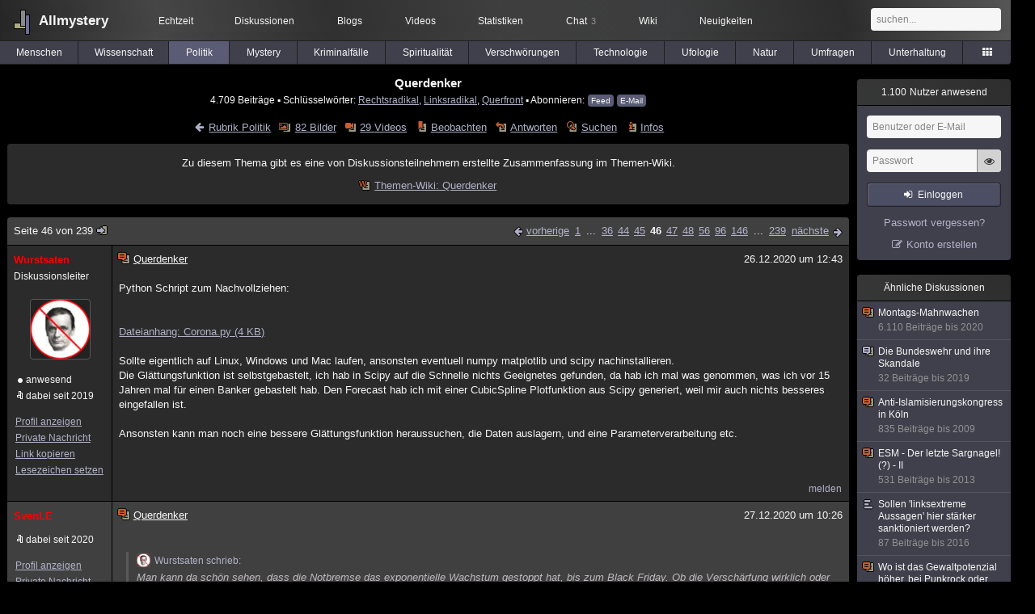

--- FILE ---
content_type: text/html; charset=utf-8
request_url: https://www.allmystery.de/themen/pr140723-45
body_size: 21392
content:
<!DOCTYPE html>
<html lang="de" class="desktop am" data-ts="1769015823">
<head>
<title>Querdenker (Seite 46) - Allmystery</title>
<meta name="keywords" content="Rechtsradikal, Linksradikal, Querfront, Antidemokratisch, faschisdoid">
<meta name="description" content="In den Diskussionen taucht immer wieder der Begriff Querfront auf und dieses wichtige Thema sollte in einem eigenen Thread beleuchtet werden.   https://de.wikip... (Seite 45)">
<meta name="robots" content="index, follow">
<meta name="theme-color" content="#2b2b2b">
<link rel="preload" href="/static/allmystery22577.min.js" as="script">
<link rel="preload" href="/static/fonts/am-icons10925.woff2" as="font" type="font/woff2" crossorigin="anonymous">
<link rel="apple-touch-icon" href="/static/images/apple-touch-icon.png">
<link rel="shortcut icon" href="/static/favicon.ico" type="image/ico">
<link rel="alternate" href="android-app://de.allnetwork.allmystery/https/www.allmystery.de/themen/pr140723-45">
<link rel="alternate" href="ios-app://475738179/https/www.allmystery.de/themen/pr140723-45">
<link rel="search" type="application/opensearchdescription+xml" href="/static/opensearch.xml">
<link rel="alternate" type="application/atom+xml" title="Diskussion als Feed" href="/themen/rss/140723">
<link rel="canonical" href="https://www.allmystery.de/themen/pr140723-45">
<link rel="stylesheet" href="/static/allmystery22577.min.css" type="text/css">
</head>

<body class="page fl quicksearch bookmarks thread">
<header>
<div class="header">
<div id="allmystery">
<a class="heart" href="/">
<img src="/static/images/heartbeat.gif" alt="Allmystery">
</a>
<a class="attitel allmy" href="//www.allmystery.de">Allmystery</a>
</div>

<div class="topnav">
<a href="/ena/">Echtzeit</a>
<a class="hideOnMobile" href="/themen/">Diskussionen</a>
<a href="/blogs/">Blogs</a>
<a href="/videos/">Videos</a>
<a href="/stats/">Statistiken</a>
<a title="3 Mitglieder im Chat" href="/chat/" class="chat_link">Chat<span class="chat_count nice-info">3</span></a>
<a href="/wiki/">Wiki</a>
<a href="/ng/first_unread_post?thread=171758">Neuigkeiten</a>
</div>

<a class="btn btn-small mobileOnly icon-down-1 mobileCategories" href="#">Politik</a>

<div class="mobileOnly mobileLinks">
<a href="#" class="btn btn-icon-only icon-search showSearch">Suche</a>
<a href="/ng/threads_bookmarked" class="btn btn-icon-only icon-bookmark showBookmarks">Beobachtet</a>
<a href="#" class="btn btn-icon-only icon-user showSideNav sno">Konto</a>
</div>

<form class="sufu" action="/ng/search" method="get">
<input type="text" autocomplete="off" name="query" placeholder="suchen...">
</form>


</div>
<div class="tabnav">
<a href="/themen/mg" id="nav-mg" class="tab">Menschen</a>
<a href="/themen/gw" id="nav-gw" class="tab">Wissenschaft</a>
<a href="/themen/pr" id="nav-pr" class="tab tabnav_selected">Politik</a>
<a href="/themen/mt" id="nav-mt" class="tab">Mystery</a>
<a href="/themen/km" id="nav-km" class="tab">Kriminalfälle</a>
<a href="/themen/rs" id="nav-rs" class="tab">Spiritualität</a>
<a href="/themen/gg" id="nav-gg" class="tab">Verschwörungen</a>
<a href="/themen/it" id="nav-it" class="tab">Technologie</a>
<a href="/themen/uf" id="nav-uf" class="tab">Ufologie</a>
<a href="/themen/tp" id="nav-tp" class="tab">Natur</a>
<a href="/themen/vo" id="nav-vo" class="tab">Umfragen</a>
<a href="/themen/uh" id="nav-uh" class="tab">Unterhaltung</a>
<a href="#" id="tabnav-all-opener" class="icon-categories"></a>
</div>
<div class="tabnav-all">
<div>weitere Rubriken</div>
<a class="tab" id="nav-ph" href="#" data-loc="/themen/ph">Philosophie</a><a class="tab" id="nav-tr" href="#" data-loc="/themen/tr">Träume</a><a class="tab" id="nav-ue" href="#" data-loc="/themen/ue">Orte</a><a class="tab" id="nav-ma" href="#" data-loc="/themen/ma">Esoterik</a><a class="tab" id="nav-lt" href="#" data-loc="/themen/lt">Literatur</a><a class="tab" id="nav-as" href="#" data-loc="/themen/as">Astronomie</a><a class="tab" id="nav-cp" href="#" data-loc="/themen/cp">Helpdesk</a><a class="tab" id="nav-np" href="#" data-loc="/themen/np">Gruppen</a><a class="tab" id="nav-gm" href="#" data-loc="/themen/gm">Gaming</a><a class="tab" id="nav-ff" href="#" data-loc="/themen/ff">Filme</a><a class="tab" id="nav-mu" href="#" data-loc="/themen/mu">Musik</a><a class="tab" id="nav-cl" href="#" data-loc="/themen/cl">Clash</a><a class="tab" id="nav-hc" href="#" data-loc="/themen/hc">Verbesserungen</a><a class="tab" id="nav-am" href="#" data-loc="/themen/am">Allmystery</a><a class="tab" id="nav-en" href="#" data-loc="/themen/en">English</a><div>Diskussions-Übersichten</div>
<a class="tab" id="nav-visited" href="#" data-loc="/ng/threads_visited">Besucht</a><a class="tab" id="nav-part" href="#" data-loc="/ng/threads_posted">Teilgenommen</a><a class="tab" id="nav-all" href="#" data-loc="/themen/">Alle</a><a class="tab" id="nav-new" href="#" data-loc="/themen/neue">Neue</a><a class="tab" id="nav-closed" href="#" data-loc="/themen/geschlossen">Geschlossen</a><a class="tab" id="nav-exc" href="#" data-loc="/themen/lesenswert">Lesenswert</a><a class="tab" id="nav-tags" href="#" data-loc="/tags/">Schlüsselwörter</a><div class="icon-move hideOnMobile">Schiebe oft benutzte Tabs in die Navigationsleiste (<a href="#" class="reset-nav">zurücksetzen</a>).</div>
<div class="icon-move hideOnDesktop"><a href="#" class="reset-nav">zurücksetzen</a></div>

</div>
</header>

<div class="main-holder">

<div id="sftarget" class="main sno">






<h1>Querdenker</h1>

<div class="threadInfo">
4.709 Beiträge<span class="hideOnMobile"> ▪ Schlüsselwörter:
<a href="/tags/Rechtsradikal">Rechtsradikal</a>, <a href="/tags/Linksradikal">Linksradikal</a>, <a href="/tags/Querfront">Querfront</a> ▪ Abonnieren: <a class="rss" type="application/atom+xml" href="/themen/rss/140723">Feed</a> <a class="rss" href="javascript:void(0)" onclick="javascript:$('#subscr-mail').toggle()">E-Mail</a>
</span>
</div>
<form action="/ng/thread_subscribers" method="post" id="subscr-mail" class="in api centered thread-end-observe" style="margin-top: 15px; display: none"><input type="hidden" name="thread" value="140723"><input type="hidden" name="subscribe" value="1"><p>Bleib auf dem Laufenden und erhalte neue Beiträge in dieser Diskussion per E-Mail.</p><div class="api-message"></div><input type="text" name="email" placeholder="Deine E-Mail-Adresse" value=""><button class="btn icon-mail" type="submit">Diskussion abonnieren</button></form>

<script type="application/ld+json">{"@context":"http://schema.org","@type":"BreadcrumbList","itemListElement":[{"@type":"ListItem","position":1,"item":{"@id":"https://www.allmystery.de/themen/pr","name":"Politik"} }]}</script>


<div class="threadHeaderLinks"><a href="/themen/pr" class="icon-left icon-bordered"><span class="hideOnMobile">Rubrik Politik</span><span class="hideOnDesktop">Politik</span></a><a class="icon-thread thread-picture" href="/bilder/pr140723">82 Bilder</a><a class="icon-thread thread-more mobileOnly" href="#" onclick="javascript:$('.categoryHeader, .moreLinks').toggleClass('displayBlock'); return false;">Mehr</a><span class="moreLinks"><a class="icon-thread thread-video" href="/videos/pr140723">29 Videos</a><a class="icon-thread thread-bookmark" href="/ng/register?req=mdis">Beobachten</a><a href="/themen/pr140723-238#endOfThread" class="icon-thread thread-reply" onclick="setTimeout(function() { $('.add-new-post').trigger('focus') }, 100)">Antworten</a><a class="icon-thread thread-search" href="/ng/search?thread=140723">Suchen</a><a class="icon-thread thread-infos" href="/ng/thread_overview?thread=140723">Infos</a></span></div>






<div class="header_info"><div class="hideOnMobile" style="margin-bottom: 5px">Zu diesem Thema gibt es eine von Diskussionsteilnehmern erstellte Zusammenfassung im Themen-Wiki.</div><i class="icon-thread thread-wiki"></i> <a href="/wiki/140723/querdenker">Themen-Wiki: Querdenker</a></div>






<div class="posts">

<div class="paginator"><a href="#" onclick="$('#page_selector_div').toggle(); $('#page_selector_div input[type=number]').focus(); return false;" class="page_selector" title="Direkt zur Seite...">Seite 46 von 239<span class="icon-thread thread-jump"></span></a><span class="paginatorLinks"><a class="page_prev icon-left sf sf-pre icon-bordered" rel="prev" href="/themen/pr140723-44">vorherige</a> <a class="pl sf" href="/themen/pr140723">1</a> ... <a class="pl sf" href="/themen/pr140723-35">36</a><a class="pl sf" href="/themen/pr140723-43">44</a><a class="pl sf" href="/themen/pr140723-44">45</a><a class="pl pl_selected sf" href="/themen/pr140723-45">46</a><a class="pl sf" href="/themen/pr140723-46">47</a><a class="pl sf" href="/themen/pr140723-47">48</a><a class="pl sf" href="/themen/pr140723-55">56</a><a class="pl sf" href="/themen/pr140723-95">96</a><a class="pl sf" href="/themen/pr140723-145">146</a> ... <a class="pl sf" href="/themen/pr140723-238">239</a> <a class="page_next icon-right sf sf-pre icon-bordered" rel="next" href="/themen/pr140723-46">nächste</a></span><div id="page_selector_div">Direkt zur Seite: <input type="number"> <button class="btn btn-icon-only icon-right"></button><div class="pageLastAndFirst">

<a class="page_first icon-up icon-bordered sf" href="/themen/pr140723">zum ersten Beitrag</a>

<a class="page_last icon-down icon-bordered sf" href="/themen/pr140723-238#id36513795">zum letzten Beitrag</a></div></div></div>


<div class="post" data-id="29097147" data-username="Wurstsaten" id="id29097147">
<div class="finfo">
<a href="/themen/pr140723-45#id29097147" class="nu" style="color:rgb(255,0,0)">Wurstsaten</a>
<small>Diskussionsleiter</small><br><a class="avatar" href="/mitglieder/Wurstsaten"><img src="/static/th/users/user_212453_yk1walrd666g.jpg" alt="Profil von Wurstsaten"></a>
<div class="finfo_user">
<span class="icon-status online">anwesend</span><br>
<span class="icon-miniallmy">dabei seit 2019</span></div>
<br><a class="finfo_func" href="/mitglieder/Wurstsaten">Profil anzeigen</a>
<br><a class="finfo_func" href="javascript:pn('Wurstsaten')">Private Nachricht</a>
<br><a class="finfo_func clink" href="/themen/pr140723-45#id29097147" data-text="https://www.allmystery.de/themen/pr140723-45#id29097147">Link kopieren</a>
<br><a href="#" class="finfo_func add-bookmark">Lesezeichen setzen</a>
<br><br>
</div>
<div class="fbeitrag">
<h2 class="PostHead icon-thread  thread-hot">Querdenker</h2>
<span class="date" id="date_29097147" title="26.12.2020 12:43:51">
26.12.2020 um 12:43</span><br>
<div class="post-content">Python Schript zum Nachvollziehen:<br><br><br><a href="/dateien/ntsvybc882ae_Corona.py" target="_blank" class="file-attachment">Dateianhang: Corona.py (4 KB)</a><br><br>Sollte eigentlich auf Linux, Windows und Mac laufen, ansonsten eventuell numpy matplotlib und scipy nachinstallieren.<br>Die Glättungsfunktion ist selbstgebastelt, ich hab in Scipy auf die Schnelle nichts Geeignetes gefunden, da hab ich mal was genommen, was ich vor 15 Jahren mal für einen Banker gebastelt hab. Den Forecast hab ich mit einer CubicSpline Plotfunktion aus Scipy generiert, weil mir auch nichts besseres eingefallen ist.<br> <br>Ansonsten kann man noch eine bessere Glättungsfunktion heraussuchen,  die Daten auslagern, und eine Parameterverarbeitung etc.<br><br></div>
<br></div> <span class="post_links"><a href="#id29097147" onclick="melden('29097147')">melden</a></span>
</div><div class="post" data-id="29101985" data-username="SvenLE" id="id29101985">
<div class="finfo">
<a href="/themen/pr140723-45#id29101985" class="nu" style="color:rgb(255,0,0)">SvenLE</a>
<div class="finfo_user">
<span class="icon-miniallmy">dabei seit 2020</span></div>
<br><a class="finfo_func" href="/mitglieder/SvenLE">Profil anzeigen</a>
<br><a class="finfo_func" href="javascript:pn('SvenLE')">Private Nachricht</a>
<br><a class="finfo_func clink" href="/themen/pr140723-45#id29101985" data-text="https://www.allmystery.de/themen/pr140723-45#id29101985">Link kopieren</a>
<br><a href="#" class="finfo_func add-bookmark">Lesezeichen setzen</a>
<br><br>
</div>
<div class="fbeitrag">
<h2 class="PostHead icon-thread  thread-hot">Querdenker</h2>
<span class="date" id="date_29101985" title="27.12.2020 10:26:54">
27.12.2020 um 10:26</span><br>
<div class="post-content"><blockquote data-parent-username="Wurstsaten" data-parent-id="29096765"><cite><a class="bnu" href="/themen/pr140723-44#id29096765"><span class="quote-avatar"><img src="/static/th/users/user_212453_yk1walrd666g.jpg" alt="Zitat von Wurstsaten"></span>Wurstsaten schrieb:</a></cite>Man kann da schön sehen, dass die Notbremse das exponentielle Wachstum gestoppt hat, bis zum Black Friday. Ob die Verschärfung wirklich oder das Einbrechen der PCR Tests vor Weihnachten die Ursache für das Abflachen ist, wird sich im nächsten Jahr zeigen, ich sehe da nichts Gutes.</blockquote>Es fehlen ja noch die letzten Tage vor dem Lockdown und Weihnachten. Da wird noch einmal einen ordentlichen Anstieg geben.<br><br>Ich gehe von einer Verlängerung der Weihnachtsferien aus.<br><br></div>
<br></div> <span class="post_links"><a href="#id29101985" onclick="melden('29101985')">melden</a></span>
</div><div class="post" data-id="29102915" data-username="Narrenschiffer" id="id29102915">
<div class="finfo">
<a href="/themen/pr140723-45#id29102915" class="nu" style="color:#00d7ff">Narrenschiffer<span class="allmy-supporter icon-miniallmy"></span></a>
<a class="avatar" href="/mitglieder/Narrenschiffer"><img src="/static/th/users/user_142444_72254252480a.jpg" alt="Profil von Narrenschiffer"></a>
<div class="finfo_user">
<span class="icon-miniallmy">dabei seit 2013</span><a href="/ng/supporter?ref=thread" class="icon-miniallmy insider">Unterstützer</a>
</div>
<br><a class="finfo_func" href="/mitglieder/Narrenschiffer">Profil anzeigen</a>
<br><a class="finfo_func" href="javascript:pn('Narrenschiffer')">Private Nachricht</a>
<br><a class="finfo_func clink" href="/themen/pr140723-45#id29102915" data-text="https://www.allmystery.de/themen/pr140723-45#id29102915">Link kopieren</a>
<br><a href="#" class="finfo_func add-bookmark">Lesezeichen setzen</a>
<br><br>
</div>
<div class="fbeitrag">
<h2 class="PostHead icon-thread  thread-hot">Querdenker</h2>
<span class="date" id="date_29102915" title="27.12.2020 13:29:28">
27.12.2020 um 13:29</span><br>
<div class="post-content">Happy-Corona-Party-Demo (oder vielleicht eher Fröhliche-Kronenvirus-Feier, um beinahe germanisch zu bleiben) gestern in Graz.<br><br><img class="bild" src="/i/suw4niwedg41_EqLU6laW4AAjm90" alt="EqLU6laW4AAjm90" width="1000" height="666"><br><font size="1">Bild: <s class="link-down icon icon-unlink" title="Die verlinkte Seite ist nicht mehr verfügbar oder verweist inzwischen auf einen anderen Inhalt.">https://twitter.com/DokuServiceStmk/status/1342870193186471940</s></font><br><br>Der Text dazu auf der Twitter-Seite:<blockquote>Heute demonstrierten 900-1000 Personen aus der #Corona-Protesszene gemeinsam mit christlichen Fundamentalist:innen und Rechtsextremen in #Graz gegen Covid-Maßnahmen. Bereits im Vorfeld wurde dazu aufgerufen, ohne Mund-Nasenschutz zu kommen, auch Abstände wurden nicht eingehalten.</blockquote><font size="1">Quelle: <s class="link-down icon icon-unlink" title="Die verlinkte Seite ist nicht mehr verfügbar oder verweist inzwischen auf einen anderen Inhalt.">https://twitter.com/DokuServiceStmk/status/1342870193186471940</s></font><br><br></div>
<br></div> <span class="post_links"><a class="qu" href="#" data-quoted="29103459">1x zitiert</a><a href="#id29102915" onclick="melden('29102915')">melden</a></span>
</div><div class="post" data-id="29103143" data-username="dieLara" id="id29103143">
<div class="finfo">
<a href="/themen/pr140723-45#id29103143" class="nu" style="color:rgb(255,255,88)">dieLara</a>
<div class="finfo_user">
<span class="icon-miniallmy">dabei seit 2010</span></div>
<br><a class="finfo_func" href="/mitglieder/dieLara">Profil anzeigen</a>
<br><a class="finfo_func" href="javascript:pn('dieLara')">Private Nachricht</a>
<br><a class="finfo_func clink" href="/themen/pr140723-45#id29103143" data-text="https://www.allmystery.de/themen/pr140723-45#id29103143">Link kopieren</a>
<br><a href="#" class="finfo_func add-bookmark">Lesezeichen setzen</a>
<br><br>
</div>
<div class="fbeitrag">
<h2 class="PostHead icon-thread  thread-hot">Querdenker</h2>
<span class="date" id="date_29103143" title="27.12.2020 13:51:55">
27.12.2020 um 13:51</span><br>
<div class="post-content">Ein sehr &quot;schönes&quot;, hochauflösendes Bild...<br><br>Wie ich im Corona-Thread schon mal geschrieben habe, machen mich solche Bilder nicht mal mehr wütend. Ich hab resigniert.<br><br></div>
<br></div> <span class="post_links"><a href="#id29103143" onclick="melden('29103143')">melden</a></span>
</div><div class="post" data-id="29103459" data-username="DonFungi" id="id29103459">
<div class="finfo">
<a href="/themen/pr140723-45#id29103459" class="nu" style="color:rgb(255, 255, 255)">DonFungi</a>
<small style="color:#808080">ehemaliges Mitglied</small><br>
<br><a class="finfo_func clink" href="/themen/pr140723-45#id29103459" data-text="https://www.allmystery.de/themen/pr140723-45#id29103459">Link kopieren</a>
<br><a href="#" class="finfo_func add-bookmark">Lesezeichen setzen</a>
<br><br>
</div>
<div class="fbeitrag">
<h2 class="PostHead icon-thread  thread-hot">Querdenker</h2>
<span class="date" id="date_29103459" title="27.12.2020 14:22:32">
27.12.2020 um 14:22</span><br>
<div class="post-content"><blockquote data-parent-username="Narrenschiffer" data-parent-id="29102915"><cite><a class="bnu" href="/themen/pr140723-45#id29102915"><span class="quote-avatar"><img src="/static/th/users/user_142444_72254252480a.jpg" alt="Zitat von Narrenschiffer"></span>Narrenschiffer schrieb:</a></cite>Happy-Corona-Party-Demo (oder vielleicht eher Fröhliche-Kronenvirus-Feier, um beinahe germanisch zu bleiben) gestern in Graz.</blockquote>So sieht vernünftiges Handeln aus. <br>Intelligenz weicht der Imagination, findet also nur als Hirngespinst in der Vorstellung statt.<br>Dies bedeutet in seiner Auswirkung, auf seine, wie auf die Gesundheit seines Umfeldes zu pfeifen. Wer steckt nun wen an, bzw. wer steckt dadurch jemanden an, mit auch nicht beteiligte, der daran sterben wird?  Darüber scheint man sich keine Gedanken zu machen. <br><br>Was da abgeht ist pure Ignoranz, unverantwortlich und stellt für jene die dadurch weiterführend angesteckt werden, einen schweren Verlauf bis hin zum Tode durchleiden, einen bewussten Akt der Unversehrtheit seines jeweiligen Umfeldes in den Hintern zu treten. Solche Aktionen sollten m.E. Strafrechtlich verfolgt und ordentlich Sanktioniert werden. Es stellt sich dann eben auch die Frage, ob sie für die Todesfälle die durch solche Aktionen, durch bewusstes weiterführen an Ansteckungen entstehen,   wir wissen ja mittlerweile über die Auswirkungen Bescheid, dafür zu verantworten haben?<br><br></div>
<br></div> <span class="post_links"><a href="#id29103459" onclick="melden('29103459')">melden</a></span>
</div><div class="post" data-id="29103517" data-username="Wurstsaten" id="id29103517">
<div class="finfo">
<a href="/themen/pr140723-45#id29103517" class="nu" style="color:rgb(255,0,0)">Wurstsaten</a>
<small>Diskussionsleiter</small><br><a class="avatar" href="/mitglieder/Wurstsaten"><img src="/static/th/users/user_212453_yk1walrd666g.jpg" alt="Profil von Wurstsaten"></a>
<div class="finfo_user">
<span class="icon-status online">anwesend</span><br>
<span class="icon-miniallmy">dabei seit 2019</span></div>
<br><a class="finfo_func" href="/mitglieder/Wurstsaten">Profil anzeigen</a>
<br><a class="finfo_func" href="javascript:pn('Wurstsaten')">Private Nachricht</a>
<br><a class="finfo_func clink" href="/themen/pr140723-45#id29103517" data-text="https://www.allmystery.de/themen/pr140723-45#id29103517">Link kopieren</a>
<br><a href="#" class="finfo_func add-bookmark">Lesezeichen setzen</a>
<br><br>
</div>
<div class="fbeitrag">
<h2 class="PostHead icon-thread  thread-hot">Querdenker</h2>
<span class="date" id="date_29103517" title="27.12.2020 14:36:33">
<a href="/ng/edited_posts?id=29103517" class="edited icon-edit" title="Beitrag wurde bearbeitet"></a>27.12.2020 um 14:36</span><br>
<div class="post-content"><a rel="noopener" class="gotoext" href="https://www.tagesschau.de/ausland/oesterreich-kurz-lockdown-101.html" target="_blank">Der dritte Lockdown in Österreich </a>kommt ja nicht von Ungefähr.<br><br></div>
<br></div> <span class="post_links"><a href="#id29103517" onclick="melden('29103517')">melden</a></span>
</div><div class="post" data-id="29153669" data-username="fumo" id="id29153669">
<div class="finfo">
<a href="/themen/pr140723-45#id29153669" class="nu" style="color:rgb(255, 255, 255)">fumo</a>
<small style="color:#808080">ehemaliges Mitglied</small><br>
<br><a class="finfo_func clink" href="/themen/pr140723-45#id29153669" data-text="https://www.allmystery.de/themen/pr140723-45#id29153669">Link kopieren</a>
<br><a href="#" class="finfo_func add-bookmark">Lesezeichen setzen</a>
<br><br>
</div>
<div class="fbeitrag">
<h2 class="PostHead icon-thread  thread-hot">Querdenker</h2>
<span class="date" id="date_29153669" title="03.01.2021 19:05:56">
<a href="/ng/edited_posts?id=29153669" class="edited icon-edit" title="Beitrag wurde bearbeitet"></a>03.01.2021 um 19:05</span><br>
<div class="post-content"><blockquote data-parent-username="Wurstsaten" data-parent-id="29079471"><cite><a class="bnu" href="/themen/pr140723-44#id29079471"><span class="quote-avatar"><img src="/static/th/users/user_212453_yk1walrd666g.jpg" alt="Zitat von Wurstsaten"></span>Wurstsaten schrieb am 22.12.2020:</a></cite>Letztendlich folgen diese Leute doch nur populistischen Rattenfängern, weil die ihnen einfache Antworten auf komplexe Fragen bieten.</blockquote>Zum Teil trifft es das, es wird jedoch dem Problem Querdenker/Corona-Relativierer/Verschwörungstheoretiker meines Erachtens nicht völlig gerecht, da es nur den Teil der Gruppierung umreißt, der einem bestimmten Meinungsbild stumpf hinterherläuft.<br><br>Was ich jetzt im Internet und leider auch meinem beruflichen Umfeld aber beobachten konnte, ist, dass sich der Querdenker, falls man ihn wirklich standardisieren kann, ja gerade durch sein blasiertes Ego auszeichnet, das ihm suggeriert, dass er Dinge erkennen kann, die die Mehrheit der Menschen eben nicht erkennen können; er sieht die Verschwörung oder die &quot;wahren Ursachen&quot; hinter einer vermeintlichen Pandemie, die im Grunde ja keine Pandemie ist, sondern nur irgendetwas wie Grippe usw.. Die eigene, vermeintliche Überlegenheit gegenüber anderen spielt hier eine wesentliche Rolle. <br><br>Und dieser eigene Überlegenheitsgedanke führt letztendlich auch zu dem Informations- oder Belehrungsanspruch gegenüber denjenigen, die in Corona einfach bloß eine gefährliche Pandemie sehen. <br><br>Aus diesem Grunde zeigt die Corona-Relativierung auch solche vielfältigen Ausgestaltungsformen, denn jeder narzisstische Relativierer - und damit hat es in Bezug auf das eigene, blasierte Ego sicherlich etwas zu tun, was aber noch genauer untersucht werden müsste -, relativiert in Art und Umfang höchst individuell; schließlich folgt man ja auch binnen der Verschwörung nicht einfach der stumpfen Mehrheitsmeinung, sondern weiß mal wieder mehr als die anderen. <br><br>Man hat jetzt natürlich die Wahl, ob man sich  mit einem Querdenker auf eine zermürbende Diskussion über Fakten, die jener zurückweisen wird, einlässt oder ihm einfach nur sagt, dass er ein Schwachsinniger ist, der das Maul halten soll ... <span class="uicon icon-bigsmile" title=":D">:D</span> <br><br>Ich bevorzuge die 2. Variante, da es mir auch zu müßig wäre, jemandem die Farbe von Rotwein zu erläutern, wenn der Diskussionspartner darauf beharrt, dass die Farbe blau ist.<br><br></div>
<br></div> <span class="post_links"><a class="qu" href="#" data-quoted="29154671">3x zitiert</a><a href="#id29153669" onclick="melden('29153669')">melden</a></span>
</div><div class="post" data-id="29154671" data-username="Wurstsaten" id="id29154671">
<div class="finfo">
<a href="/themen/pr140723-45#id29154671" class="nu" style="color:rgb(255,0,0)">Wurstsaten</a>
<small>Diskussionsleiter</small><br><a class="avatar" href="/mitglieder/Wurstsaten"><img src="/static/th/users/user_212453_yk1walrd666g.jpg" alt="Profil von Wurstsaten"></a>
<div class="finfo_user">
<span class="icon-status online">anwesend</span><br>
<span class="icon-miniallmy">dabei seit 2019</span></div>
<br><a class="finfo_func" href="/mitglieder/Wurstsaten">Profil anzeigen</a>
<br><a class="finfo_func" href="javascript:pn('Wurstsaten')">Private Nachricht</a>
<br><a class="finfo_func clink" href="/themen/pr140723-45#id29154671" data-text="https://www.allmystery.de/themen/pr140723-45#id29154671">Link kopieren</a>
<br><a href="#" class="finfo_func add-bookmark">Lesezeichen setzen</a>
<br><br>
</div>
<div class="fbeitrag">
<h2 class="PostHead icon-thread  thread-hot">Querdenker</h2>
<span class="date" id="date_29154671" title="03.01.2021 21:29:01">
<a href="/ng/edited_posts?id=29154671" class="edited icon-edit" title="Beitrag wurde bearbeitet"></a>03.01.2021 um 21:29</span><br>
<div class="post-content"><blockquote data-parent-username="fumo" data-parent-id="29153669"><cite><a class="bnu" href="/themen/pr140723-45#id29153669"><span class="quote-avatar"><img src="/static/th/users/user_135667_aauflv8i2mll.jpg" alt="Zitat von fumo"></span>fumo schrieb:</a></cite>Ich bevorzuge die 2. Variante, da es mir auch zu müßig wäre, jemandem die Farbe von Rotwein zu erläutern, wenn der Diskussionspartner darauf beharrt, dass die Farbe blau ist.</blockquote>Ich auch! denn Querdenker sind Rattenfänger, die ein feuchtes Höschen kriegen, wenn dumme Menschen den Unsinn, den sie erzählen nachplappern. <br>Mit Jemanden, der voll indoktriniert ist und mit missionarischem Eifer seine Kackstullen unter die Leute bringt,  braucht man nicht zu diskutieren, der muss, wenn er eine verantwortliche Position, wie Arzt, Anwalt oder Waldorflehrer innehat, von den entsprechenden Institutionen, wie Ärztekammer, Anwaltskammer oder Schulaufsicht in die Schranken gewiesen werden. <br><br>Sofern man noch Einfluss hat, sollte man natürlich Freunde, die anfangen dummes Zeugs zu erzählen, versuchen aus ihrer Sonderrealität herauszuholen.<br><br></div>
<br></div> <span class="post_links"><a class="qu" href="#" data-quoted="29155101">1x zitiert</a><a href="#id29154671" onclick="melden('29154671')">melden</a></span>
</div><div class="post" data-id="29154817" data-username="Gwyddion" id="id29154817">
<div class="finfo">
<a href="/themen/pr140723-45#id29154817" class="nu" style="color:#99FF00">Gwyddion</a>
<a class="avatar" href="/mitglieder/Gwyddion"><img src="/static/th/users/user_20896_wu5n4lllz5fk.jpg" alt="Profil von Gwyddion"></a>
<div class="finfo_user">
<span class="icon-miniallmy">dabei seit 2005</span></div>
<br><a class="finfo_func" href="/mitglieder/Gwyddion">Profil anzeigen</a>
<br><a class="finfo_func" href="javascript:pn('Gwyddion')">Private Nachricht</a>
<br><a class="finfo_func clink" href="/themen/pr140723-45#id29154817" data-text="https://www.allmystery.de/themen/pr140723-45#id29154817">Link kopieren</a>
<br><a href="#" class="finfo_func add-bookmark">Lesezeichen setzen</a>
<br><br>
</div>
<div class="fbeitrag">
<h2 class="PostHead icon-thread  thread-hot">Querdenker</h2>
<span class="date" id="date_29154817" title="03.01.2021 21:47:15">
<a href="/ng/edited_posts?id=29154817" class="edited icon-edit" title="Beitrag wurde bearbeitet"></a>03.01.2021 um 21:47</span><br>
<div class="post-content"><blockquote data-parent-username="fumo" data-parent-id="29153669"><cite><a class="bnu" href="/themen/pr140723-45#id29153669"><span class="quote-avatar"><img src="/static/th/users/user_135667_aauflv8i2mll.jpg" alt="Zitat von fumo"></span>fumo schrieb:</a></cite>Ich bevorzuge die 2. Variante</blockquote>Ich eine Dritte. Ich lasse mich noch nicht einmal im Ansatz auf solche Diskussionen ein.<br>In meinem Kollegenkreis habe ich eine Dame die auch schon zur ersten Großdemo nach Berlin fuhr. <br>Als sie mir davon erzählen wollte habe ich einfach nur gesagt: Ich bin für solche Themen nicht empfänglich. Das ist jetzt ähnlich wie <blockquote data-parent-username="fumo" data-parent-id="29153669"><cite><a class="bnu" href="/themen/pr140723-45#id29153669"><span class="quote-avatar"><img src="/static/th/users/user_135667_aauflv8i2mll.jpg" alt="Zitat von fumo"></span>fumo schrieb:</a></cite>dass er ein Schwachsinniger ist, der das Maul halten soll</blockquote>allerdings höflicher und dennoch ziemlich klar in seiner Aussage. Es kam dann auch nichts mehr <span class="uicon icon-smile" title=":)">:)</span><br><br></div>
<br></div> <span class="post_links"><a class="qu" href="#" data-quoted="29155101">2x zitiert</a><a href="#id29154817" onclick="melden('29154817')">melden</a></span>
</div><div class="post" data-id="29155101" data-username="fumo" id="id29155101">
<div class="finfo">
<a href="/themen/pr140723-45#id29155101" class="nu" style="color:rgb(255, 255, 255)">fumo</a>
<small style="color:#808080">ehemaliges Mitglied</small><br>
<br><a class="finfo_func clink" href="/themen/pr140723-45#id29155101" data-text="https://www.allmystery.de/themen/pr140723-45#id29155101">Link kopieren</a>
<br><a href="#" class="finfo_func add-bookmark">Lesezeichen setzen</a>
<br><br>
</div>
<div class="fbeitrag">
<h2 class="PostHead icon-thread  thread-hot">Querdenker</h2>
<span class="date" id="date_29155101" title="03.01.2021 22:13:20">
<a href="/ng/edited_posts?id=29155101" class="edited icon-edit" title="Beitrag wurde bearbeitet"></a>03.01.2021 um 22:13</span><br>
<div class="post-content"><blockquote data-parent-username="Gwyddion" data-parent-id="29154817"><cite><a class="bnu" href="/themen/pr140723-45#id29154817"><span class="quote-avatar"><img src="/static/th/users/user_20896_wu5n4lllz5fk.jpg" alt="Zitat von Gwyddion"></span>Gwyddion schrieb:</a></cite>Ich eine Dritte. Ich lasse mich noch nicht einmal im Ansatz auf solche Diskussionen ein.<br>In meinem Kollegenkreis habe ich eine Dame die auch schon zur ersten Großdemo nach Berlin fuhr.<br>Als sie mir davon erzählen wollte habe ich einfach nur gesagt: Ich bin für solche Themen nicht empfänglich. Das ist jetzt ähnlich wie</blockquote>Dito, auch in meinem Fall eine Arbeitskollegin, die ich immer als integer empfunden habe und die plötzlich mit Quellen irgendeines italienischen Provinzarztes auftaucht, der natürlich &quot;hinter das Ganze&quot; blickt und mehr sieht als die anderen Menschen. Geprägt sind diese vielfältigen Theorien stets von der gleichen Grundannahme: <br><br>Die Institution W führt die vorsätzliche und schadbringende Handlung X aus, was von der übergeordneten Institution Y - meistens der Staat - aus legitimiert wird, um das Ergebnis Z zu erzielen, was immer gegen die Interessen der einfachen Bürger gerichtet ist.<br><br>Man sollte eigentlich glauben, dass niemand so blöd sein kann, dieses Verschwörungsmuster nicht zu erkennen; vermutlich steht unseren Verschwörungstheoretikern jedoch das eigene, blasierte, narzisstische Ego im Wege, das einem klaren, rationalen Gedankengang den Weg versperrt .. <span class="uicon icon-bigsmile" title=":D">:D</span><blockquote data-parent-username="Wurstsaten" data-parent-id="29154671"><cite><a class="bnu" href="/themen/pr140723-45#id29154671"><span class="quote-avatar"><img src="/static/th/users/user_212453_yk1walrd666g.jpg" alt="Zitat von Wurstsaten"></span>Wurstsaten schrieb:</a></cite>Mit Jemanden, der voll indoktriniert ist und mit missionarischem Eifer seine Kackstullen unter die Leute bringt, braucht man nicht zu diskutieren</blockquote>Ich finde es aber an dieser Stelle noch wichtig, diesen Kreis der Verschwörungstheoretiker nicht nur auf das AFD-NPD-Spektrum zu begrenzen. Selbstverständlich sitzt dieses Klientel ganz vorne mit im Boot, aber Blödheit ist flügelübergreifend. Gerade in diesem Corona-Verschwörungskreis tummelt sich ja alles; von links bis rechts. Es wäre zu eingrenzend, diesen Bereich auf rechts zu reduzieren, denn ein Verschwörungstheoretiker zu sein, bedeutet noch lange nicht, auch rechts zu stehen; obwohl es zweifelsohne Verschwörungstheorien gibt, die nahezu ausschließlich das rechte Spektrum betreffen - Stichwort: Umvolkung.<br><br></div>
<br></div> <span class="post_links"><a class="qu" href="#" data-quoted="29155349">5x zitiert</a><a class="lu" href="#" data-linked="29155357">1x verlinkt</a><a href="#id29155101" onclick="melden('29155101')">melden</a></span>
</div><div class="post" data-id="29155349" data-username="Wurstsaten" id="id29155349">
<div class="finfo">
<a href="/themen/pr140723-45#id29155349" class="nu" style="color:rgb(255,0,0)">Wurstsaten</a>
<small>Diskussionsleiter</small><br><a class="avatar" href="/mitglieder/Wurstsaten"><img src="/static/th/users/user_212453_yk1walrd666g.jpg" alt="Profil von Wurstsaten"></a>
<div class="finfo_user">
<span class="icon-status online">anwesend</span><br>
<span class="icon-miniallmy">dabei seit 2019</span></div>
<br><a class="finfo_func" href="/mitglieder/Wurstsaten">Profil anzeigen</a>
<br><a class="finfo_func" href="javascript:pn('Wurstsaten')">Private Nachricht</a>
<br><a class="finfo_func clink" href="/themen/pr140723-45#id29155349" data-text="https://www.allmystery.de/themen/pr140723-45#id29155349">Link kopieren</a>
<br><a href="#" class="finfo_func add-bookmark">Lesezeichen setzen</a>
<br><br>
</div>
<div class="fbeitrag">
<h2 class="PostHead icon-thread  thread-hot">Querdenker</h2>
<span class="date" id="date_29155349" title="03.01.2021 22:39:51">
<a href="/ng/edited_posts?id=29155349" class="edited icon-edit" title="Beitrag wurde bearbeitet"></a>03.01.2021 um 22:39</span><br>
<div class="post-content"><blockquote data-parent-username="fumo" data-parent-id="29155101"><cite><a class="bnu" href="/themen/pr140723-45#id29155101"><span class="quote-avatar"><img src="/static/th/users/user_135667_aauflv8i2mll.jpg" alt="Zitat von fumo"></span>fumo schrieb:</a></cite>Ich finde es aber an dieser Stelle noch wichtig, diesen Kreis der Verschwörungstheoretiker nicht nur auf das AFD-NPD-Spektrum zu begrenzen.</blockquote><a class="atu" href="#">@fumo</a> <br>Ich habe das nicht auf irgendein Spektrum begrenzt, es gibt Linke und rechte Spinner sowie Leute, die sich zu viel mit Esoterik beschäftigt haben.  <br>Das Problem ist, dass die Grenzen immer mehr verschwimmen, und eigentlich am Ende nur noch Paranoia und Realitätsverlust übrigbleibt.<br><br></div>
<br></div> <span class="post_links"><a href="#id29155349" onclick="melden('29155349')">melden</a></span>
</div><div class="post" data-id="29156063" data-username="Landluft" id="id29156063">
<div class="finfo">
<a href="/themen/pr140723-45#id29156063" class="nu" style="color:rgb(255,0,0)">Landluft</a>
<a class="avatar" href="/mitglieder/Landluft"><img src="/static/th/users/user_145220_dp7ayvsfwlok.jpg" alt="Profil von Landluft"></a>
<div class="finfo_user">
<span class="icon-miniallmy">dabei seit 2014</span></div>
<br><a class="finfo_func" href="/mitglieder/Landluft">Profil anzeigen</a>
<br><a class="finfo_func" href="javascript:pn('Landluft')">Private Nachricht</a>
<br><a class="finfo_func clink" href="/themen/pr140723-45#id29156063" data-text="https://www.allmystery.de/themen/pr140723-45#id29156063">Link kopieren</a>
<br><a href="#" class="finfo_func add-bookmark">Lesezeichen setzen</a>
<br><br>
</div>
<div class="fbeitrag">
<h2 class="PostHead icon-thread  thread-hot">Querdenker</h2>
<span class="date" id="date_29156063" title="04.01.2021 00:23:51">
04.01.2021 um 00:23</span><br>
<div class="post-content"><blockquote data-parent-username="fumo" data-parent-id="29155101"><cite><a class="bnu" href="/themen/pr140723-45#id29155101"><span class="quote-avatar"><img src="/static/th/users/user_135667_aauflv8i2mll.jpg" alt="Zitat von fumo"></span>fumo schrieb:</a></cite>Ich finde es aber an dieser Stelle noch wichtig, diesen Kreis der Verschwörungstheoretiker nicht nur auf das AFD-NPD-Spektrum zu begrenzen. Selbstverständlich sitzt dieses Klientel ganz vorne mit im Boot, aber Blödheit ist flügelübergreifend. Gerade in diesem Corona-Verschwörungskreis tummelt sich ja alles; von links bis rechts. Es wäre zu eingrenzend, diesen Bereich auf rechts zu reduzieren, denn ein Verschwörungstheoretiker zu sein, bedeutet noch lange nicht, auch rechts zu stehen; obwohl es zweifelsohne Verschwörungstheorien gibt, die nahezu ausschließlich das rechte Spektrum betreffen - Stichwort: Umvolkung.</blockquote>Es mögen nicht alle Leerdenker ausgewiesene Rechtsextremisten sein, aber sie haben zumindest überhaupt keine Berührungsängste mit solchen. Das ist aber auch nicht erstaunlich, vor allem nicht bei denen, die aus der esoterischen Ecke kommen. Die ganze Waldorf-Bewegung fußt auf den Lehren eines Antisemiten und Rassisten, und auch unter den ökologisch Bewegten finden sich viele, die Naturschutz durchaus rassisch im Sinne von Reinerhaltung verstehen. Hinzu kommt, dass ein Großteil der Verschwörungsmythen, die von den Covidioten verbreitet werden, klassisch antisemitische Erzählungen in modernisierter Fassung sind. Ein Beispiel dafür ist der Adrenochrom aus Kinderblut-Unsinn, der in ähnlicher Form so seit Jahrhunderten weitererzählt wird. Generell sollte man immer misstrauisch werden, wenn irgendwelche geheimnisvollen &quot;Eliten&quot; für irgendetwas verantwortlich gemacht werden.<br><br></div>
<br></div> <span class="post_links"><a class="qu" href="#" data-quoted="29157085">1x zitiert</a><a href="#id29156063" onclick="melden('29156063')">melden</a></span>
</div><div class="post" data-id="29156411" data-username="Libertin" id="id29156411">
<div class="finfo">
<a href="/themen/pr140723-45#id29156411" class="nu" style="color:#F5F5F5">Libertin</a>
<a class="avatar" href="/mitglieder/Libertin"><img src="/static/th/users/user_125580_0qribfsac9i3.jpg" alt="Profil von Libertin"></a>
<div class="finfo_user">
<span class="icon-miniallmy">dabei seit 2012</span></div>
<br><a class="finfo_func" href="/mitglieder/Libertin">Profil anzeigen</a>
<br><a class="finfo_func" href="javascript:pn('Libertin')">Private Nachricht</a>
<br><a class="finfo_func clink" href="/themen/pr140723-45#id29156411" data-text="https://www.allmystery.de/themen/pr140723-45#id29156411">Link kopieren</a>
<br><a href="#" class="finfo_func add-bookmark">Lesezeichen setzen</a>
<br><br>
</div>
<div class="fbeitrag">
<h2 class="PostHead icon-thread  thread-hot">Querdenker</h2>
<span class="date" id="date_29156411" title="04.01.2021 01:26:44">
04.01.2021 um 01:26</span><br>
<div class="post-content"><blockquote data-parent-username="fumo" data-parent-id="29155101"><cite><a class="bnu" href="/themen/pr140723-45#id29155101"><span class="quote-avatar"><img src="/static/th/users/user_135667_aauflv8i2mll.jpg" alt="Zitat von fumo"></span>fumo schrieb:</a></cite>Ich finde es aber an dieser Stelle noch wichtig, diesen Kreis der Verschwörungstheoretiker nicht nur auf das AFD-NPD-Spektrum zu begrenzen. Selbstverständlich sitzt dieses Klientel ganz vorne mit im Boot, aber Blödheit ist flügelübergreifend. Gerade in diesem Corona-Verschwörungskreis tummelt sich ja alles; von links bis rechts. Es wäre zu eingrenzend, diesen Bereich auf rechts zu reduzieren, denn ein Verschwörungstheoretiker zu sein, bedeutet noch lange nicht, auch rechts zu stehen; obwohl es zweifelsohne Verschwörungstheorien gibt, die nahezu ausschließlich das rechte Spektrum betreffen - Stichwort: Umvolkung.</blockquote>Es ist ja auch fragwürdig, inwieweit sich der historische Querfrontbegriff überhaupt auf diverse Bündnisse mit linken wie rechten Positionen beliebig übertragen lässt. Hingegen gelten gemeinhin anti-emanzipatorische Positionen mit Übereinstimmungen zu antisemitischen, rassistischen, homophoben, islamitischen, antifeministischen, esoterischen, pseudowissenschaftlichen, autoritären und verschwörungstheoretischen Inhalten heute als wesentliche Kennzeichen der Querfront, was den Begriff an sich aber auch nicht wirklich leichter zu fassen macht.<br><br>Defnitiv handelt es sich hier um ein zum großen Teil sehr heterogenes Sammelbecken, das sich je nach Region unterschiedlich zusammensetzt, wobei die Schnittmengen zu den oben erwähnten Inhalten dennoch unverkennbar sind.<br><br></div>
<br></div> <span class="post_links"><a class="qu" href="#" data-quoted="29156987">2x zitiert</a><a href="#id29156411" onclick="melden('29156411')">melden</a></span>
</div><div class="post" data-id="29156987" data-username="Wurstsaten" id="id29156987">
<div class="finfo">
<a href="/themen/pr140723-45#id29156987" class="nu" style="color:rgb(255,0,0)">Wurstsaten</a>
<small>Diskussionsleiter</small><br><a class="avatar" href="/mitglieder/Wurstsaten"><img src="/static/th/users/user_212453_yk1walrd666g.jpg" alt="Profil von Wurstsaten"></a>
<div class="finfo_user">
<span class="icon-status online">anwesend</span><br>
<span class="icon-miniallmy">dabei seit 2019</span></div>
<br><a class="finfo_func" href="/mitglieder/Wurstsaten">Profil anzeigen</a>
<br><a class="finfo_func" href="javascript:pn('Wurstsaten')">Private Nachricht</a>
<br><a class="finfo_func clink" href="/themen/pr140723-45#id29156987" data-text="https://www.allmystery.de/themen/pr140723-45#id29156987">Link kopieren</a>
<br><a href="#" class="finfo_func add-bookmark">Lesezeichen setzen</a>
<br><br>
</div>
<div class="fbeitrag">
<h2 class="PostHead icon-thread  thread-hot">Querdenker</h2>
<span class="date" id="date_29156987" title="04.01.2021 08:34:05">
04.01.2021 um 08:34</span><br>
<div class="post-content"><blockquote data-parent-username="Libertin" data-parent-id="29156411"><cite><a class="bnu" href="/themen/pr140723-45#id29156411"><span class="quote-avatar"><img src="/static/th/users/user_125580_0qribfsac9i3.jpg" alt="Zitat von Libertin"></span>Libertin schrieb:</a></cite>Es ist ja auch fragwürdig, inwieweit sich der historische Querfrontbegriff überhaupt auf diverse Bündnisse mit linken wie rechten Positionen beliebig übertragen lässt.</blockquote>Die historische Querfront stand natürlich in einem anderen Kontext, es gab viele, die mit den neuen Ideen, die mit dem Zusammenbruch des Kaiserreichs Realität wurden,  nichts anfangen.<br>Die ganzen okkulten Logen, die sich mit Germanentum, Ariosophie und Spiritismus beschäftigt haben, hatten in dieser Zeit nicht nur in Deutschland Hochkonjunktur. <br>Diese Lücke hat Rudolf Steiner auch mit seiner Anthroposophie und der Gründung der Waldorfschulen ausgenutzt.<blockquote>Im Zuge dieser Bemühungen kam es zur Begründung der ersten Waldorfschule. Die Dreigliederung sollte in der Unsicherheit nach dem Ersten Weltkrieg den Strömungen des Nationalismus und des Kommunismus entgegenwirken und den Kapitalismus abschaffen.</blockquote>Quelle: <a rel="noopener" class="gotoext" href="https://de.wikipedia.org/wiki/Soziale_Dreigliederung" target="_blank">Wikipedia: Soziale Dreigliederung</a><br><br>Insofern sind die Mechanismen der aktuellen Querfront ähnlich, in dem Esoterik, Verschwörungstheorien, linke, rechte und antiemanzipatorische Positionen benutzt werden, um eine Masse gegen das bestehende gesellschaftliche System zu mobilisieren.<br><br></div>
<br></div> <span class="post_links"><a class="qu" href="#" data-quoted="29158657">1x zitiert</a><a href="#id29156987" onclick="melden('29156987')">melden</a></span>
</div><div class="post" data-id="29157003" data-username="fumo" id="id29157003">
<div class="finfo">
<a href="/themen/pr140723-45#id29157003" class="nu" style="color:rgb(255, 255, 255)">fumo</a>
<small style="color:#808080">ehemaliges Mitglied</small><br>
<br><a class="finfo_func clink" href="/themen/pr140723-45#id29157003" data-text="https://www.allmystery.de/themen/pr140723-45#id29157003">Link kopieren</a>
<br><a href="#" class="finfo_func add-bookmark">Lesezeichen setzen</a>
<br><br>
</div>
<div class="fbeitrag">
<h2 class="PostHead icon-thread  thread-hot">Querdenker</h2>
<span class="date" id="date_29157003" title="04.01.2021 08:37:38">
<a href="/ng/edited_posts?id=29157003" class="edited icon-edit" title="Beitrag wurde bearbeitet"></a>04.01.2021 um 08:37</span><br>
<div class="post-content"><blockquote data-parent-username="Libertin" data-parent-id="29156411"><cite><a class="bnu" href="/themen/pr140723-45#id29156411"><span class="quote-avatar"><img src="/static/th/users/user_125580_0qribfsac9i3.jpg" alt="Zitat von Libertin"></span>Libertin schrieb:</a></cite>Hingegen gelten gemeinhin anti-emanzipatorische Positionen mit Übereinstimmungen zu antisemitischen, rassistischen, homophoben, islamitischen, antifeministischen, esoterischen, pseudowissenschaftlichen, autoritären und verschwörungstheoretischen Inhalten heute als wesentliche Kennzeichen der Querfront, was den Begriff an sich aber auch nicht wirklich leichter zu fassen macht.</blockquote>Du bringst es perfekt auf den Punkt; hier treffen verschiedenste Gruppen aufeinander, die in der Regel mindestens eines der genannten Merkmale aufweisen - nach oben keine Grenze - und deren gemeinsamer narrativer Anker die vermeintliche &quot;Abschaffung der Grundrechte&quot; oder die &quot;Zerstörung der Staatsordnung&quot; ist, weil sie ein paar Regeln wie Hygiene, Maske, Vermeidung der Gruppenbildung usw. beachten müssen ... <span class="uicon icon-bigsmile" title=":D">:D</span> <br><br>Man glaubt so viel Schwachsinn kaum, aber das ist derzeit ein Problem, mit dem diese Gesellschaft kämpft; blasierte Egomanen, die in ihrer Hybris glauben, mehr von der Situation zu verstehen oder zu erkennen als seriöse Wissenschaftler namhafter Institute.<br><br></div>
<br></div> <span class="post_links"><a href="#id29157003" onclick="melden('29157003')">melden</a></span>
</div><div class="post" data-id="29157085" data-username="Wurstsaten" id="id29157085">
<div class="finfo">
<a href="/themen/pr140723-45#id29157085" class="nu" style="color:rgb(255,0,0)">Wurstsaten</a>
<small>Diskussionsleiter</small><br><a class="avatar" href="/mitglieder/Wurstsaten"><img src="/static/th/users/user_212453_yk1walrd666g.jpg" alt="Profil von Wurstsaten"></a>
<div class="finfo_user">
<span class="icon-status online">anwesend</span><br>
<span class="icon-miniallmy">dabei seit 2019</span></div>
<br><a class="finfo_func" href="/mitglieder/Wurstsaten">Profil anzeigen</a>
<br><a class="finfo_func" href="javascript:pn('Wurstsaten')">Private Nachricht</a>
<br><a class="finfo_func clink" href="/themen/pr140723-45#id29157085" data-text="https://www.allmystery.de/themen/pr140723-45#id29157085">Link kopieren</a>
<br><a href="#" class="finfo_func add-bookmark">Lesezeichen setzen</a>
<br><br>
</div>
<div class="fbeitrag">
<h2 class="PostHead icon-thread  thread-hot">Querdenker</h2>
<span class="date" id="date_29157085" title="04.01.2021 08:56:04">
04.01.2021 um 08:56</span><br>
<div class="post-content"><blockquote data-parent-username="fumo" data-parent-id="29153669"><cite><a class="bnu" href="/themen/pr140723-45#id29153669"><span class="quote-avatar"><img src="/static/th/users/user_135667_aauflv8i2mll.jpg" alt="Zitat von fumo"></span>fumo schrieb:</a></cite>... dass sich der Querdenker, falls man ihn wirklich standardisieren kann, ja gerade durch sein blasiertes Ego auszeichnet, das ihm suggeriert, dass er Dinge erkennen kann, die die Mehrheit der Menschen eben nicht erkennen können; er sieht die Verschwörung oder die &quot;wahren Ursachen&quot; hinter einer vermeintlichen Pandemie, die im Grunde ja keine Pandemie ist, sondern nur irgendetwas wie Grippe usw.. Die eigene, vermeintliche Überlegenheit gegenüber anderen spielt hier eine wesentliche Rolle.</blockquote>Das trifft insbesondere für Anthroposophen zu, die sich selber für die geistige Elite halten, ich denke, dass das nur eine geisteskranke Elite ist, in deren Ideologie auch viel faschistoider Müll Raum eingenommen hat.<blockquote data-parent-username="Landluft" data-parent-id="29156063"><cite><a class="bnu" href="/themen/pr140723-45#id29156063"><span class="quote-avatar"><img src="/static/th/users/user_145220_dp7ayvsfwlok.jpg" alt="Zitat von Landluft"></span>Landluft schrieb:</a></cite>Die ganze Waldorf-Bewegung fußt auf den Lehren eines Antisemiten und Rassisten, und auch unter den ökologisch Bewegten finden sich viele, die Naturschutz durchaus rassisch im Sinne von Reinerhaltung verstehen. Hinzu kommt, dass ein Großteil der Verschwörungsmythen, die von den Covidioten verbreitet werden, klassisch antisemitische Erzählungen in modernisierter Fassung sind. Ein Beispiel dafür ist der Adrenochrom aus Kinderblut-Unsinn, der in ähnlicher Form so seit Jahrhunderten weitererzählt wird. Generell sollte man immer misstrauisch werden, wenn irgendwelche geheimnisvollen &quot;Eliten&quot; für irgendetwas verantwortlich gemacht werden.</blockquote><br><br></div>
<br></div> <span class="post_links"><a class="qu" href="#" data-quoted="29157111">1x zitiert</a><a href="#id29157085" onclick="melden('29157085')">melden</a></span>
</div><div class="post" data-id="29157111" data-username="fumo" id="id29157111">
<div class="finfo">
<a href="/themen/pr140723-45#id29157111" class="nu" style="color:rgb(255, 255, 255)">fumo</a>
<small style="color:#808080">ehemaliges Mitglied</small><br>
<br><a class="finfo_func clink" href="/themen/pr140723-45#id29157111" data-text="https://www.allmystery.de/themen/pr140723-45#id29157111">Link kopieren</a>
<br><a href="#" class="finfo_func add-bookmark">Lesezeichen setzen</a>
<br><br>
</div>
<div class="fbeitrag">
<h2 class="PostHead icon-thread  thread-hot">Querdenker</h2>
<span class="date" id="date_29157111" title="04.01.2021 08:59:32">
04.01.2021 um 08:59</span><br>
<div class="post-content"><blockquote data-parent-username="Wurstsaten" data-parent-id="29157085"><cite><a class="bnu" href="/themen/pr140723-45#id29157085"><span class="quote-avatar"><img src="/static/th/users/user_212453_yk1walrd666g.jpg" alt="Zitat von Wurstsaten"></span>Wurstsaten schrieb:</a></cite>Das trifft insbesondere für Anthroposophen zu, die sich selber für die geistige Elite halten, ich denke, dass das nur eine geisteskranke Elite ist, in deren Ideologie auch viel faschistoider Müll Raum eingenommen hat.</blockquote>Fang doch jetzt bitte nicht wieder mit den Baumknuddlern von der Waldorfschule an; die planen keinen Staatsstreich, die ernten Gemüse... <span class="uicon icon-bigsmile" title=":D">:D</span> <br><br>Hoffentlich... Ôò<br><br>Außerdem ist es Off-Topic ... <span class="uicon icon-baffled" title=":|">:|</span><br><br></div>
<br></div> <span class="post_links"><a class="qu" href="#" data-quoted="29157161">1x zitiert</a><a href="#id29157111" onclick="melden('29157111')">melden</a></span>
</div><div class="post" data-id="29157161" data-username="Wurstsaten" id="id29157161">
<div class="finfo">
<a href="/themen/pr140723-45#id29157161" class="nu" style="color:rgb(255,0,0)">Wurstsaten</a>
<small>Diskussionsleiter</small><br><a class="avatar" href="/mitglieder/Wurstsaten"><img src="/static/th/users/user_212453_yk1walrd666g.jpg" alt="Profil von Wurstsaten"></a>
<div class="finfo_user">
<span class="icon-status online">anwesend</span><br>
<span class="icon-miniallmy">dabei seit 2019</span></div>
<br><a class="finfo_func" href="/mitglieder/Wurstsaten">Profil anzeigen</a>
<br><a class="finfo_func" href="javascript:pn('Wurstsaten')">Private Nachricht</a>
<br><a class="finfo_func clink" href="/themen/pr140723-45#id29157161" data-text="https://www.allmystery.de/themen/pr140723-45#id29157161">Link kopieren</a>
<br><a href="#" class="finfo_func add-bookmark">Lesezeichen setzen</a>
<br><br>
</div>
<div class="fbeitrag">
<h2 class="PostHead icon-thread  thread-hot">Querdenker</h2>
<span class="date" id="date_29157161" title="04.01.2021 09:05:28">
04.01.2021 um 09:05</span><br>
<div class="post-content"><blockquote data-parent-username="fumo" data-parent-id="29157111"><cite><a class="bnu" href="/themen/pr140723-45#id29157111"><span class="quote-avatar"><img src="/static/th/users/user_135667_aauflv8i2mll.jpg" alt="Zitat von fumo"></span>fumo schrieb:</a></cite>Fang doch jetzt bitte nicht wieder mit den Baumknuddlern von der Waldorfschule an; die planen keinen Staatsstreich, die ernten Gemüse... <span class="uicon icon-bigsmile" title=":D">:D</span></blockquote>... und Seelen.<br><br><a class="atu" href="#">@fumo</a> <br>Schau dir doch mal an, was die Mädels vom Waldorflehrerseminar in Witten so auf Telegram gebracht haben, falls das nicht inzwischen gelöscht wurde.<br>Falls die Originalquellen nicht mehr vorhanden sind, schau auf <a rel="nofollow noopener" class="gotoext" href="https://anthroposophie.blog/" target="_blank">Anthroposophie.blog</a> nach, da hat der Oliver Rautenberg das alles schön dokumentiert.<br><br></div>
<br></div> <span class="post_links"><a class="lu" href="#" data-linked="29166849">2x verlinkt</a><a href="#id29157161" onclick="melden('29157161')">melden</a></span>
</div><div class="post" data-id="29158117" data-username="SvenLE" id="id29158117">
<div class="finfo">
<a href="/themen/pr140723-45#id29158117" class="nu" style="color:rgb(255,0,0)">SvenLE</a>
<div class="finfo_user">
<span class="icon-miniallmy">dabei seit 2020</span></div>
<br><a class="finfo_func" href="/mitglieder/SvenLE">Profil anzeigen</a>
<br><a class="finfo_func" href="javascript:pn('SvenLE')">Private Nachricht</a>
<br><a class="finfo_func clink" href="/themen/pr140723-45#id29158117" data-text="https://www.allmystery.de/themen/pr140723-45#id29158117">Link kopieren</a>
<br><a href="#" class="finfo_func add-bookmark">Lesezeichen setzen</a>
<br><br>
</div>
<div class="fbeitrag">
<h2 class="PostHead icon-thread  thread-hot">Querdenker</h2>
<span class="date" id="date_29158117" title="04.01.2021 11:53:11">
04.01.2021 um 11:53</span><br>
<div class="post-content"><blockquote data-parent-username="Gwyddion" data-parent-id="29154817"><cite><a class="bnu" href="/themen/pr140723-45#id29154817"><span class="quote-avatar"><img src="/static/th/users/user_20896_wu5n4lllz5fk.jpg" alt="Zitat von Gwyddion"></span>Gwyddion schrieb:</a></cite>Als sie mir davon erzählen wollte habe ich einfach nur gesagt: Ich bin für solche Themen nicht empfänglich.</blockquote>Das reicht aus meiner Sicht nicht. Ein offene Konfrontation ist hier glaube ich der bessere Weg.<br><br>Wenn das bei mir jemand auf Arbeit anfängt, der kriegt dann was zu hören. Spätestens wenn er Kolleginnen / Kollegen damit auch anspricht, wird es Thema für das Arbeitsrecht!<br><br></div>
<br></div> <span class="post_links"><a class="qu" href="#" data-quoted="29161889">1x zitiert</a><a href="#id29158117" onclick="melden('29158117')">melden</a></span>
</div><div class="post" data-id="29158657" data-username="Libertin" id="id29158657">
<div class="finfo">
<a href="/themen/pr140723-45#id29158657" class="nu" style="color:#F5F5F5">Libertin</a>
<a class="avatar" href="/mitglieder/Libertin"><img src="/static/th/users/user_125580_0qribfsac9i3.jpg" alt="Profil von Libertin"></a>
<div class="finfo_user">
<span class="icon-miniallmy">dabei seit 2012</span></div>
<br><a class="finfo_func" href="/mitglieder/Libertin">Profil anzeigen</a>
<br><a class="finfo_func" href="javascript:pn('Libertin')">Private Nachricht</a>
<br><a class="finfo_func clink" href="/themen/pr140723-45#id29158657" data-text="https://www.allmystery.de/themen/pr140723-45#id29158657">Link kopieren</a>
<br><a href="#" class="finfo_func add-bookmark">Lesezeichen setzen</a>
<br><br>
</div>
<div class="fbeitrag">
<h2 class="PostHead icon-thread  thread-hot">Querdenker</h2>
<span class="date" id="date_29158657" title="04.01.2021 13:26:19">
<a href="/ng/edited_posts?id=29158657" class="edited icon-edit" title="Beitrag wurde bearbeitet"></a>04.01.2021 um 13:26</span><br>
<div class="post-content"><blockquote data-parent-username="Wurstsaten" data-parent-id="29156987"><cite><a class="bnu" href="/themen/pr140723-45#id29156987"><span class="quote-avatar"><img src="/static/th/users/user_212453_yk1walrd666g.jpg" alt="Zitat von Wurstsaten"></span>Wurstsaten schrieb:</a></cite>Die historische Querfront stand natürlich in einem anderen Kontext, es gab viele, die mit den neuen Ideen, die mit dem Zusammenbruch des Kaiserreichs Realität wurden, nichts anfangen.</blockquote>Eben, klar war der historische Kontext ein anderer. Was damals nach dem Ende des Kaiserreichs und der Novemberrevolution noch die Weimarar Republik war, die es mit einem Nationalen Sozialismus (nationale Volksgemeinschaft) als neues System zu ersetzen galt, ist es als Parallele dazu heute die Bundesrepublik, deren &quot;diktatorische&quot; Machenschaften es mit ihren Coronamaßnahmen zu beenden gilt. Einzig beim &quot;wie&quot; könnten die Konzepte der Querfrontler jedoch nicht unterschiedlicher sein. <br><br>Irrwitzigerweise war es gerade die historische Querfront, welche die Weimarer Demokratie einst durch einen autoritär-elitären Führerstaat ersetzen wollte, während heutige Leerdenker bereits über eine vermeintliche Merkeldiktatur jammern, weil sie in öffentlichen Räumen Masken tragen, in Supermärkten Einkauswagen schieben und zumindest an diesem Silvester nicht geböllert werden sollte. Da kann man sich als armer unterdrückter Querfrontler ja nur wie Sophie Scholl fühlen.<br><br></div>
<br></div> <span class="post_links"><a class="qu" href="#" data-quoted="29163919">2x zitiert</a><a href="#id29158657" onclick="melden('29158657')">melden</a></span>
</div>

<div class="paginator paginatorBottom"><a href="#" onclick="$('#page_selector_div').toggle()" class="page_selector" title="Direkt zur Seite...">Seite 46 von 239<span class="icon-thread thread-jump"></span></a><span class="paginatorLinks"><a class="page_prev icon-left sf sf-pre icon-bordered" rel="prev" href="/themen/pr140723-44">vorherige</a> <a class="pl sf" href="/themen/pr140723">1</a> ... <a class="pl sf" href="/themen/pr140723-35">36</a><a class="pl sf" href="/themen/pr140723-43">44</a><a class="pl sf" href="/themen/pr140723-44">45</a><a class="pl pl_selected sf" href="/themen/pr140723-45">46</a><a class="pl sf" href="/themen/pr140723-46">47</a><a class="pl sf" href="/themen/pr140723-47">48</a><a class="pl sf" href="/themen/pr140723-55">56</a><a class="pl sf" href="/themen/pr140723-95">96</a><a class="pl sf" href="/themen/pr140723-145">146</a> ... <a class="pl sf" href="/themen/pr140723-238">239</a> <a class="page_next icon-right sf sf-pre icon-bordered" rel="next" href="/themen/pr140723-46">nächste</a></span></div>

</div>
<script type="application/ld+json">
{"@context":"https://schema.org","@type":"DiscussionForumPosting","headline":"Querdenker","author":{"name":"Wurstsaten","@type":"Person","url":"https://www.allmystery.de/mitglieder/Wurstsaten"},"datePublished":"2020-06-24T09:40:47Z","text":"In den Diskussionen taucht immer wieder der Begriff Querfront auf und dieses wichtige Thema sollte in einem eigenen Thread beleuchtet werden. Wikipedia: QuerfrontAls Querfront im engeren Sinn werden anti-demokratische Strategien in der Weimarer Republik bezeichnet, die gegensätzlichen Ideologien des Nationalismus und des Sozialismus zu verbinden, um die politische Macht zu erringen. Solche Bündnisse strebten Vertreter der Konservativen Revolution seit etwa 1920 theoretisch, der damalige Reichskanzler Kurt von Schleicher 1932 praktisch an. Als Querfront im weiteren Sinn bezeichnet man die Zusammenarbeit oder Vermischung linker und rechter Positionen, um die Zustimmung zu anti-emanzipatorischen Positionen zu vergrößern und Lager-übergreifende Aktionsbündnisse „quer“ zu bestehenden links- und rechtsgerichteten politischen Standpunkten herzustellen. Dies versuchten Teile des deutschen Neonazismus wie auch linksgerichtete Gruppen und Parteien mit nationalistischen Tendenzen. Ob der historische Begriff sich auf beliebige Bündnisse von linken und rechten politischen Kräften übertragen lässt, ist umstritten. Vorgeschlagen wird daher, nur lagerübergreifende Bündnisse mit anti-emanzipatorischen „inhaltlichen Schnittmengen“ wie Antisemitismus, Rassismus, Homophobie, Islamismus und Antifeminismus als Querfront zu bezeichnen.[1] Die Extremismusforschung erklärt solche Bündnisse auch aus übereinstimmenden „autoritären Dispositionen, kollektivistischen Freund-Feind-Konstruktionen und verschwörungstheoretischen antisemitischen Welterklärungen“ bei rechts- und linksgerichteten Bevölkerungsteilen Als ein Phänomen der heutigen Zeit das plötzlich wie ein Déjà-vu aus den 1930er Jahren auftaucht macht das mir Angst weil vieles, was die Spinner an meiner Waldorfschule mir so erzählt haben, anscheinend jetzt verwirklicht wird. https://anthroposophie.blog/2020/06/18/esoteriker-an-der-querfront-gegen-staat-presse-und-wissenschaft/Esoteriker an der Querfront: Gegen Staat, Presse und Wissenschaft Bei den Demos gegen Corona-Maßnahmen der Querfront aus Linken, Rechten, Verschwörungsideologen und Esoterikern sind zunehmend Anthroposophen und Waldorfschulen aktiv – oder sogar tonangebend Vermehrt beteiligen sich Anthroposophen an Demonstrationen gegen Corona-Maßnahmen. Die Demonstrationen wehren sich gegen einen ihrer Meinung nach unzulässigen Eingriff in ihre Grundrechte, gegen angeblich unsinnige oder unnötige Hygiene- und Vorsichtsmaßnahmen oder gegen angeblich bevorstehende Zwangsimpfungen. Die Anthroposophie ist dabei Teil einer Querfront von politisch linken, wie rechten, esoterischen und verschwörungsgläubigen Demonstranten. In einigen Städten wurden Demos direkt von Waldorfschulen oder aus dem Umfeld der Waldorfschulen organisiert. Mit den auf diesen Demos maßgeblich lautstark vertretenen rechtsextremen Kräften haben die Esoteriker keine Berührungsängste – sie sind vereint im Kampf gegen „Eliten“, Politik, Wissenschaft und Presse. Als Sprecher treten Waldorf-Funktionäre wie Vorstände, Lehrer oder Ausbilder der esoterischen Privatschulen auf. Auf den Demonstrationen hört man: Die Corona-Pandemie existiere nicht, Maßnahmen dagegen seien „Gesundheitsfaschismus“. Die Medien verbreiteten Lügen, Massenhysterie oder seien „faschistoid“. Auch wird widerstand gegen den Staat laut: Wegen des gefühlten Entzugs sämtlicher Bürgerrechte kann sich mancher sogar eine „Revolte“ vorstellen. Anthroposophen beteiligten sich an Corona-Demonstrationen im Chiemgau, in Cottbus, Ehningen, Görlitz, Halle, Holzgerlingen, Oldenburg, Stuttgart, Tübingen, Überlingen, Weimar, Wien und anderen Städten. Möglicherweise gibt es auch Querverbindungen zur Amthor Affaire (Drachenformel)\"Sichere Lösungen für Künstliche Intelligenz\" wolle Augustus Intelligence bereitstellen, heißt es auf der Webseite des Unternehmens. Die Vision sei es, zum \"führenden Gateway\" für KI-Lösungen zu werden. Zudem finden sich dort 20 Stellenausschreibungen für die Niederlassungen in New York und Paris. Als Adresse ist der 77. Stock des One World Trade Centers in New York angegeben. Ansonsten verrät die Webseite wenig. Zwei weitere Unternehmen haben ihre Büros in derselben Etage des Hochhauses an der Südspitze Manhattans als ihre Adressen angegeben: die Werbeagentur Undertone und Studio 71, eine Tochter des Medienkonzerns ProSiebenSat.1. Chef von Augustus ist Wolfgang Haupt. Der 33-Jährige hat nach eigenen Angaben an der privaten Universität Witten-Herdecke und in Harvard Medizin studiert. Auf seinem Profil im sozialen Netzwerk Linkedin gibt er an, bereits mehrere Unternehmen gegründet zu haben. Darunter etwa \"StopThirst.org\", das laut Webseite Wasserfiltersysteme in Syrien, Jordanien, Westafrika und Panama installiert hat. Außerdem ist zu lesen, dass er Mitgründer eines \"personalisierbaren, Direct-to-consumer-Kofferunternehmens\" sei. Im Februar war Haupt zu Gast bei \"Choose France 2020\", einer Investorenkonferenz in Versailles. In einem Statement vor laufender Kamera sagte er damals mit eindringlicher Stimme: \"Künstliche Intelligenz verändert die Welt. Jene, die sie beherrschen, werden an der Spitze sein.\" Außerdem kündigt er an, 50 Millionen Euro in Frankreich zu investieren und 50 neue Jobs zu schaffen.","interactionStatistic":{"userInteractionCount":4708,"@type":"InteractionCounter","interactionType":{"@type":"CommentAction"}},"url":"https://www.allmystery.de/themen/pr140723","comment":[{"text":"Python Schript zum Nachvollziehen: Dateianhang: Corona.py (4 KB) Sollte eigentlich auf Linux, Windows und Mac laufen, ansonsten eventuell numpy matplotlib und scipy nachinstallieren. Die Glättungsfunktion ist selbstgebastelt, ich hab in Scipy auf die Schnelle nichts Geeignetes gefunden, da hab ich mal was genommen, was ich vor 15 Jahren mal für einen Banker gebastelt hab. Den Forecast hab ich mit einer CubicSpline Plotfunktion aus Scipy generiert, weil mir auch nichts besseres eingefallen ist. Ansonsten kann man noch eine bessere Glättungsfunktion heraussuchen, die Daten auslagern, und eine Parameterverarbeitung etc.","@type":"Comment","url":"https://www.allmystery.de/themen/pr140723-45#id29097147","author":{"name":"Wurstsaten","@type":"Person","url":"https://www.allmystery.de/mitglieder/Wurstsaten"},"datePublished":"2020-12-26T11:43:51Z"},{"text":"Wurstsaten schrieb:Man kann da schön sehen, dass die Notbremse das exponentielle Wachstum gestoppt hat, bis zum Black Friday. Ob die Verschärfung wirklich oder das Einbrechen der PCR Tests vor Weihnachten die Ursache für das Abflachen ist, wird sich im nächsten Jahr zeigen, ich sehe da nichts Gutes. Es fehlen ja noch die letzten Tage vor dem Lockdown und Weihnachten. Da wird noch einmal einen ordentlichen Anstieg geben. Ich gehe von einer Verlängerung der Weihnachtsferien aus.","@type":"Comment","url":"https://www.allmystery.de/themen/pr140723-45#id29101985","author":{"name":"SvenLE","@type":"Person","url":"https://www.allmystery.de/mitglieder/SvenLE"},"datePublished":"2020-12-27T09:26:54Z"},{"text":"Happy-Corona-Party-Demo (oder vielleicht eher Fröhliche-Kronenvirus-Feier, um beinahe germanisch zu bleiben) gestern in Graz. Bild: Doku Service Steiermark via Twitter Der Text dazu auf der Twitter-Seite:Heute demonstrierten 900-1000 Personen aus der #Corona-Protesszene gemeinsam mit christlichen Fundamentalist:innen und Rechtsextremen in #Graz gegen Covid-Maßnahmen. Bereits im Vorfeld wurde dazu aufgerufen, ohne Mund-Nasenschutz zu kommen, auch Abstände wurden nicht eingehalten. Quelle: Doku Service Steiermark via Twitter","@type":"Comment","url":"https://www.allmystery.de/themen/pr140723-45#id29102915","author":{"name":"Narrenschiffer","@type":"Person","url":"https://www.allmystery.de/mitglieder/Narrenschiffer"},"datePublished":"2020-12-27T12:29:28Z"},{"text":"Ein sehr \"schönes\", hochauflösendes Bild... Wie ich im Corona-Thread schon mal geschrieben habe, machen mich solche Bilder nicht mal mehr wütend. Ich hab resigniert.","@type":"Comment","url":"https://www.allmystery.de/themen/pr140723-45#id29103143","author":{"name":"dieLara","@type":"Person","url":"https://www.allmystery.de/mitglieder/dieLara"},"datePublished":"2020-12-27T12:51:55Z"},{"text":"Narrenschiffer schrieb:Happy-Corona-Party-Demo (oder vielleicht eher Fröhliche-Kronenvirus-Feier, um beinahe germanisch zu bleiben) gestern in Graz. So sieht vernünftiges Handeln aus. Intelligenz weicht der Imagination, findet also nur als Hirngespinst in der Vorstellung statt. Dies bedeutet in seiner Auswirkung, auf seine, wie auf die Gesundheit seines Umfeldes zu pfeifen. Wer steckt nun wen an, bzw. wer steckt dadurch jemanden an, mit auch nicht beteiligte, der daran sterben wird? Darüber scheint man sich keine Gedanken zu machen. Was da abgeht ist pure Ignoranz, unverantwortlich und stellt für jene die dadurch weiterführend angesteckt werden, einen schweren Verlauf bis hin zum Tode durchleiden, einen bewussten Akt der Unversehrtheit seines jeweiligen Umfeldes in den Hintern zu treten. Solche Aktionen sollten m.E. Strafrechtlich verfolgt und ordentlich Sanktioniert werden. Es stellt sich dann eben auch die Frage, ob sie für die Todesfälle die durch solche Aktionen, durch bewusstes weiterführen an Ansteckungen entstehen, wir wissen ja mittlerweile über die Auswirkungen Bescheid, dafür zu verantworten haben?","@type":"Comment","url":"https://www.allmystery.de/themen/pr140723-45#id29103459","author":{"name":"DonFungi","@type":"Person","url":"https://www.allmystery.de/mitglieder/DonFungi"},"datePublished":"2020-12-27T13:22:32Z"},{"text":"Der dritte Lockdown in Österreich kommt ja nicht von Ungefähr.","@type":"Comment","url":"https://www.allmystery.de/themen/pr140723-45#id29103517","author":{"name":"Wurstsaten","@type":"Person","url":"https://www.allmystery.de/mitglieder/Wurstsaten"},"datePublished":"2020-12-27T13:36:33Z"},{"text":"Wurstsaten schrieb:Letztendlich folgen diese Leute doch nur populistischen Rattenfängern, weil die ihnen einfache Antworten auf komplexe Fragen bieten. Zum Teil trifft es das, es wird jedoch dem Problem Querdenker/Corona-Relativierer/Verschwörungstheoretiker meines Erachtens nicht völlig gerecht, da es nur den Teil der Gruppierung umreißt, der einem bestimmten Meinungsbild stumpf hinterherläuft. Was ich jetzt im Internet und leider auch meinem beruflichen Umfeld aber beobachten konnte, ist, dass sich der Querdenker, falls man ihn wirklich standardisieren kann, ja gerade durch sein blasiertes Ego auszeichnet, das ihm suggeriert, dass er Dinge erkennen kann, die die Mehrheit der Menschen eben nicht erkennen können; er sieht die Verschwörung oder die \"wahren Ursachen\" hinter einer vermeintlichen Pandemie, die im Grunde ja keine Pandemie ist, sondern nur irgendetwas wie Grippe usw.. Die eigene, vermeintliche Überlegenheit gegenüber anderen spielt hier eine wesentliche Rolle. Und dieser eigene Überlegenheitsgedanke führt letztendlich auch zu dem Informations- oder Belehrungsanspruch gegenüber denjenigen, die in Corona einfach bloß eine gefährliche Pandemie sehen. Aus diesem Grunde zeigt die Corona-Relativierung auch solche vielfältigen Ausgestaltungsformen, denn jeder narzisstische Relativierer - und damit hat es in Bezug auf das eigene, blasierte Ego sicherlich etwas zu tun, was aber noch genauer untersucht werden müsste -, relativiert in Art und Umfang höchst individuell; schließlich folgt man ja auch binnen der Verschwörung nicht einfach der stumpfen Mehrheitsmeinung, sondern weiß mal wieder mehr als die anderen. Man hat jetzt natürlich die Wahl, ob man sich mit einem Querdenker auf eine zermürbende Diskussion über Fakten, die jener zurückweisen wird, einlässt oder ihm einfach nur sagt, dass er ein Schwachsinniger ist, der das Maul halten soll ... :D Ich bevorzuge die 2. Variante, da es mir auch zu müßig wäre, jemandem die Farbe von Rotwein zu erläutern, wenn der Diskussionspartner darauf beharrt, dass die Farbe blau ist.","@type":"Comment","url":"https://www.allmystery.de/themen/pr140723-45#id29153669","author":{"name":"fumo","@type":"Person","url":"https://www.allmystery.de/mitglieder/fumo"},"datePublished":"2021-01-03T18:05:56Z"},{"text":"fumo schrieb:Ich bevorzuge die 2. Variante, da es mir auch zu müßig wäre, jemandem die Farbe von Rotwein zu erläutern, wenn der Diskussionspartner darauf beharrt, dass die Farbe blau ist. Ich auch! denn Querdenker sind Rattenfänger, die ein feuchtes Höschen kriegen, wenn dumme Menschen den Unsinn, den sie erzählen nachplappern. Mit Jemanden, der voll indoktriniert ist und mit missionarischem Eifer seine Kackstullen unter die Leute bringt, braucht man nicht zu diskutieren, der muss, wenn er eine verantwortliche Position, wie Arzt, Anwalt oder Waldorflehrer innehat, von den entsprechenden Institutionen, wie Ärztekammer, Anwaltskammer oder Schulaufsicht in die Schranken gewiesen werden. Sofern man noch Einfluss hat, sollte man natürlich Freunde, die anfangen dummes Zeugs zu erzählen, versuchen aus ihrer Sonderrealität herauszuholen.","@type":"Comment","url":"https://www.allmystery.de/themen/pr140723-45#id29154671","author":{"name":"Wurstsaten","@type":"Person","url":"https://www.allmystery.de/mitglieder/Wurstsaten"},"datePublished":"2021-01-03T20:29:01Z"},{"text":"fumo schrieb:Ich bevorzuge die 2. Variante Ich eine Dritte. Ich lasse mich noch nicht einmal im Ansatz auf solche Diskussionen ein. In meinem Kollegenkreis habe ich eine Dame die auch schon zur ersten Großdemo nach Berlin fuhr. Als sie mir davon erzählen wollte habe ich einfach nur gesagt: Ich bin für solche Themen nicht empfänglich. Das ist jetzt ähnlich wie fumo schrieb:dass er ein Schwachsinniger ist, der das Maul halten soll allerdings höflicher und dennoch ziemlich klar in seiner Aussage. Es kam dann auch nichts mehr :)","@type":"Comment","url":"https://www.allmystery.de/themen/pr140723-45#id29154817","author":{"name":"Gwyddion","@type":"Person","url":"https://www.allmystery.de/mitglieder/Gwyddion"},"datePublished":"2021-01-03T20:47:15Z"},{"text":"Gwyddion schrieb:Ich eine Dritte. Ich lasse mich noch nicht einmal im Ansatz auf solche Diskussionen ein. In meinem Kollegenkreis habe ich eine Dame die auch schon zur ersten Großdemo nach Berlin fuhr. Als sie mir davon erzählen wollte habe ich einfach nur gesagt: Ich bin für solche Themen nicht empfänglich. Das ist jetzt ähnlich wie Dito, auch in meinem Fall eine Arbeitskollegin, die ich immer als integer empfunden habe und die plötzlich mit Quellen irgendeines italienischen Provinzarztes auftaucht, der natürlich \"hinter das Ganze\" blickt und mehr sieht als die anderen Menschen. Geprägt sind diese vielfältigen Theorien stets von der gleichen Grundannahme: Die Institution W führt die vorsätzliche und schadbringende Handlung X aus, was von der übergeordneten Institution Y - meistens der Staat - aus legitimiert wird, um das Ergebnis Z zu erzielen, was immer gegen die Interessen der einfachen Bürger gerichtet ist. Man sollte eigentlich glauben, dass niemand so blöd sein kann, dieses Verschwörungsmuster nicht zu erkennen; vermutlich steht unseren Verschwörungstheoretikern jedoch das eigene, blasierte, narzisstische Ego im Wege, das einem klaren, rationalen Gedankengang den Weg versperrt .. :DWurstsaten schrieb:Mit Jemanden, der voll indoktriniert ist und mit missionarischem Eifer seine Kackstullen unter die Leute bringt, braucht man nicht zu diskutieren Ich finde es aber an dieser Stelle noch wichtig, diesen Kreis der Verschwörungstheoretiker nicht nur auf das AFD-NPD-Spektrum zu begrenzen. Selbstverständlich sitzt dieses Klientel ganz vorne mit im Boot, aber Blödheit ist flügelübergreifend. Gerade in diesem Corona-Verschwörungskreis tummelt sich ja alles; von links bis rechts. Es wäre zu eingrenzend, diesen Bereich auf rechts zu reduzieren, denn ein Verschwörungstheoretiker zu sein, bedeutet noch lange nicht, auch rechts zu stehen; obwohl es zweifelsohne Verschwörungstheorien gibt, die nahezu ausschließlich das rechte Spektrum betreffen - Stichwort: Umvolkung.","@type":"Comment","url":"https://www.allmystery.de/themen/pr140723-45#id29155101","author":{"name":"fumo","@type":"Person","url":"https://www.allmystery.de/mitglieder/fumo"},"datePublished":"2021-01-03T21:13:20Z"},{"text":"fumo schrieb:Ich finde es aber an dieser Stelle noch wichtig, diesen Kreis der Verschwörungstheoretiker nicht nur auf das AFD-NPD-Spektrum zu begrenzen. @nukite Ich habe das nicht auf irgendein Spektrum begrenzt, es gibt Linke und rechte Spinner sowie Leute, die sich zu viel mit Esoterik beschäftigt haben. Das Problem ist, dass die Grenzen immer mehr verschwimmen, und eigentlich am Ende nur noch Paranoia und Realitätsverlust übrigbleibt.","@type":"Comment","url":"https://www.allmystery.de/themen/pr140723-45#id29155349","author":{"name":"Wurstsaten","@type":"Person","url":"https://www.allmystery.de/mitglieder/Wurstsaten"},"datePublished":"2021-01-03T21:39:51Z"},{"text":"fumo schrieb:Ich finde es aber an dieser Stelle noch wichtig, diesen Kreis der Verschwörungstheoretiker nicht nur auf das AFD-NPD-Spektrum zu begrenzen. Selbstverständlich sitzt dieses Klientel ganz vorne mit im Boot, aber Blödheit ist flügelübergreifend. Gerade in diesem Corona-Verschwörungskreis tummelt sich ja alles; von links bis rechts. Es wäre zu eingrenzend, diesen Bereich auf rechts zu reduzieren, denn ein Verschwörungstheoretiker zu sein, bedeutet noch lange nicht, auch rechts zu stehen; obwohl es zweifelsohne Verschwörungstheorien gibt, die nahezu ausschließlich das rechte Spektrum betreffen - Stichwort: Umvolkung. Es mögen nicht alle Leerdenker ausgewiesene Rechtsextremisten sein, aber sie haben zumindest überhaupt keine Berührungsängste mit solchen. Das ist aber auch nicht erstaunlich, vor allem nicht bei denen, die aus der esoterischen Ecke kommen. Die ganze Waldorf-Bewegung fußt auf den Lehren eines Antisemiten und Rassisten, und auch unter den ökologisch Bewegten finden sich viele, die Naturschutz durchaus rassisch im Sinne von Reinerhaltung verstehen. Hinzu kommt, dass ein Großteil der Verschwörungsmythen, die von den Covidioten verbreitet werden, klassisch antisemitische Erzählungen in modernisierter Fassung sind. Ein Beispiel dafür ist der Adrenochrom aus Kinderblut-Unsinn, der in ähnlicher Form so seit Jahrhunderten weitererzählt wird. Generell sollte man immer misstrauisch werden, wenn irgendwelche geheimnisvollen \"Eliten\" für irgendetwas verantwortlich gemacht werden.","@type":"Comment","url":"https://www.allmystery.de/themen/pr140723-45#id29156063","author":{"name":"Landluft","@type":"Person","url":"https://www.allmystery.de/mitglieder/Landluft"},"datePublished":"2021-01-03T23:23:51Z"},{"text":"fumo schrieb:Ich finde es aber an dieser Stelle noch wichtig, diesen Kreis der Verschwörungstheoretiker nicht nur auf das AFD-NPD-Spektrum zu begrenzen. Selbstverständlich sitzt dieses Klientel ganz vorne mit im Boot, aber Blödheit ist flügelübergreifend. Gerade in diesem Corona-Verschwörungskreis tummelt sich ja alles; von links bis rechts. Es wäre zu eingrenzend, diesen Bereich auf rechts zu reduzieren, denn ein Verschwörungstheoretiker zu sein, bedeutet noch lange nicht, auch rechts zu stehen; obwohl es zweifelsohne Verschwörungstheorien gibt, die nahezu ausschließlich das rechte Spektrum betreffen - Stichwort: Umvolkung. Es ist ja auch fragwürdig, inwieweit sich der historische Querfrontbegriff überhaupt auf diverse Bündnisse mit linken wie rechten Positionen beliebig übertragen lässt. Hingegen gelten gemeinhin anti-emanzipatorische Positionen mit Übereinstimmungen zu antisemitischen, rassistischen, homophoben, islamitischen, antifeministischen, esoterischen, pseudowissenschaftlichen, autoritären und verschwörungstheoretischen Inhalten heute als wesentliche Kennzeichen der Querfront, was den Begriff an sich aber auch nicht wirklich leichter zu fassen macht. Defnitiv handelt es sich hier um ein zum großen Teil sehr heterogenes Sammelbecken, das sich je nach Region unterschiedlich zusammensetzt, wobei die Schnittmengen zu den oben erwähnten Inhalten dennoch unverkennbar sind.","@type":"Comment","url":"https://www.allmystery.de/themen/pr140723-45#id29156411","author":{"name":"Libertin","@type":"Person","url":"https://www.allmystery.de/mitglieder/Libertin"},"datePublished":"2021-01-04T00:26:44Z"},{"text":"Libertin schrieb:Es ist ja auch fragwürdig, inwieweit sich der historische Querfrontbegriff überhaupt auf diverse Bündnisse mit linken wie rechten Positionen beliebig übertragen lässt. Die historische Querfront stand natürlich in einem anderen Kontext, es gab viele, die mit den neuen Ideen, die mit dem Zusammenbruch des Kaiserreichs Realität wurden, nichts anfangen. Die ganzen okkulten Logen, die sich mit Germanentum, Ariosophie und Spiritismus beschäftigt haben, hatten in dieser Zeit nicht nur in Deutschland Hochkonjunktur. Diese Lücke hat Rudolf Steiner auch mit seiner Anthroposophie und der Gründung der Waldorfschulen ausgenutzt.Im Zuge dieser Bemühungen kam es zur Begründung der ersten Waldorfschule. Die Dreigliederung sollte in der Unsicherheit nach dem Ersten Weltkrieg den Strömungen des Nationalismus und des Kommunismus entgegenwirken und den Kapitalismus abschaffen. Quelle: Wikipedia: Soziale Dreigliederung Insofern sind die Mechanismen der aktuellen Querfront ähnlich, in dem Esoterik, Verschwörungstheorien, linke, rechte und antiemanzipatorische Positionen benutzt werden, um eine Masse gegen das bestehende gesellschaftliche System zu mobilisieren.","@type":"Comment","url":"https://www.allmystery.de/themen/pr140723-45#id29156987","author":{"name":"Wurstsaten","@type":"Person","url":"https://www.allmystery.de/mitglieder/Wurstsaten"},"datePublished":"2021-01-04T07:34:05Z"},{"text":"Libertin schrieb:Hingegen gelten gemeinhin anti-emanzipatorische Positionen mit Übereinstimmungen zu antisemitischen, rassistischen, homophoben, islamitischen, antifeministischen, esoterischen, pseudowissenschaftlichen, autoritären und verschwörungstheoretischen Inhalten heute als wesentliche Kennzeichen der Querfront, was den Begriff an sich aber auch nicht wirklich leichter zu fassen macht. Du bringst es perfekt auf den Punkt; hier treffen verschiedenste Gruppen aufeinander, die in der Regel mindestens eines der genannten Merkmale aufweisen - nach oben keine Grenze - und deren gemeinsamer narrativer Anker die vermeintliche \"Abschaffung der Grundrechte\" oder die \"Zerstörung der Staatsordnung\" ist, weil sie ein paar Regeln wie Hygiene, Maske, Vermeidung der Gruppenbildung usw. beachten müssen ... :D Man glaubt so viel Schwachsinn kaum, aber das ist derzeit ein Problem, mit dem diese Gesellschaft kämpft; blasierte Egomanen, die in ihrer Hybris glauben, mehr von der Situation zu verstehen oder zu erkennen als seriöse Wissenschaftler namhafter Institute.","@type":"Comment","url":"https://www.allmystery.de/themen/pr140723-45#id29157003","author":{"name":"fumo","@type":"Person","url":"https://www.allmystery.de/mitglieder/fumo"},"datePublished":"2021-01-04T07:37:38Z"},{"text":"fumo schrieb:... dass sich der Querdenker, falls man ihn wirklich standardisieren kann, ja gerade durch sein blasiertes Ego auszeichnet, das ihm suggeriert, dass er Dinge erkennen kann, die die Mehrheit der Menschen eben nicht erkennen können; er sieht die Verschwörung oder die \"wahren Ursachen\" hinter einer vermeintlichen Pandemie, die im Grunde ja keine Pandemie ist, sondern nur irgendetwas wie Grippe usw.. Die eigene, vermeintliche Überlegenheit gegenüber anderen spielt hier eine wesentliche Rolle. Das trifft insbesondere für Anthroposophen zu, die sich selber für die geistige Elite halten, ich denke, dass das nur eine geisteskranke Elite ist, in deren Ideologie auch viel faschistoider Müll Raum eingenommen hat.Landluft schrieb:Die ganze Waldorf-Bewegung fußt auf den Lehren eines Antisemiten und Rassisten, und auch unter den ökologisch Bewegten finden sich viele, die Naturschutz durchaus rassisch im Sinne von Reinerhaltung verstehen. Hinzu kommt, dass ein Großteil der Verschwörungsmythen, die von den Covidioten verbreitet werden, klassisch antisemitische Erzählungen in modernisierter Fassung sind. Ein Beispiel dafür ist der Adrenochrom aus Kinderblut-Unsinn, der in ähnlicher Form so seit Jahrhunderten weitererzählt wird. Generell sollte man immer misstrauisch werden, wenn irgendwelche geheimnisvollen \"Eliten\" für irgendetwas verantwortlich gemacht werden.","@type":"Comment","url":"https://www.allmystery.de/themen/pr140723-45#id29157085","author":{"name":"Wurstsaten","@type":"Person","url":"https://www.allmystery.de/mitglieder/Wurstsaten"},"datePublished":"2021-01-04T07:56:04Z"},{"text":"Wurstsaten schrieb:Das trifft insbesondere für Anthroposophen zu, die sich selber für die geistige Elite halten, ich denke, dass das nur eine geisteskranke Elite ist, in deren Ideologie auch viel faschistoider Müll Raum eingenommen hat. Fang doch jetzt bitte nicht wieder mit den Baumknuddlern von der Waldorfschule an; die planen keinen Staatsstreich, die ernten Gemüse... :D Hoffentlich... Ôò Außerdem ist es Off-Topic ... :|","@type":"Comment","url":"https://www.allmystery.de/themen/pr140723-45#id29157111","author":{"name":"fumo","@type":"Person","url":"https://www.allmystery.de/mitglieder/fumo"},"datePublished":"2021-01-04T07:59:32Z"},{"text":"fumo schrieb:Fang doch jetzt bitte nicht wieder mit den Baumknuddlern von der Waldorfschule an; die planen keinen Staatsstreich, die ernten Gemüse... :D ... und Seelen. @nukite Schau dir doch mal an, was die Mädels vom Waldorflehrerseminar in Witten so auf Telegram gebracht haben, falls das nicht inzwischen gelöscht wurde. Falls die Originalquellen nicht mehr vorhanden sind, schau auf Anthroposophie.blog nach, da hat der Oliver Rautenberg das alles schön dokumentiert.","@type":"Comment","url":"https://www.allmystery.de/themen/pr140723-45#id29157161","author":{"name":"Wurstsaten","@type":"Person","url":"https://www.allmystery.de/mitglieder/Wurstsaten"},"datePublished":"2021-01-04T08:05:28Z"},{"text":"Gwyddion schrieb:Als sie mir davon erzählen wollte habe ich einfach nur gesagt: Ich bin für solche Themen nicht empfänglich. Das reicht aus meiner Sicht nicht. Ein offene Konfrontation ist hier glaube ich der bessere Weg. Wenn das bei mir jemand auf Arbeit anfängt, der kriegt dann was zu hören. Spätestens wenn er Kolleginnen / Kollegen damit auch anspricht, wird es Thema für das Arbeitsrecht!","@type":"Comment","url":"https://www.allmystery.de/themen/pr140723-45#id29158117","author":{"name":"SvenLE","@type":"Person","url":"https://www.allmystery.de/mitglieder/SvenLE"},"datePublished":"2021-01-04T10:53:11Z"},{"text":"Wurstsaten schrieb:Die historische Querfront stand natürlich in einem anderen Kontext, es gab viele, die mit den neuen Ideen, die mit dem Zusammenbruch des Kaiserreichs Realität wurden, nichts anfangen. Eben, klar war der historische Kontext ein anderer. Was damals nach dem Ende des Kaiserreichs und der Novemberrevolution noch die Weimarar Republik war, die es mit einem Nationalen Sozialismus (nationale Volksgemeinschaft) als neues System zu ersetzen galt, ist es als Parallele dazu heute die Bundesrepublik, deren \"diktatorische\" Machenschaften es mit ihren Coronamaßnahmen zu beenden gilt. Einzig beim \"wie\" könnten die Konzepte der Querfrontler jedoch nicht unterschiedlicher sein. Irrwitzigerweise war es gerade die historische Querfront, welche die Weimarer Demokratie einst durch einen autoritär-elitären Führerstaat ersetzen wollte, während heutige Leerdenker bereits über eine vermeintliche Merkeldiktatur jammern, weil sie in öffentlichen Räumen Masken tragen, in Supermärkten Einkauswagen schieben und zumindest an diesem Silvester nicht geböllert werden sollte. Da kann man sich als armer unterdrückter Querfrontler ja nur wie Sophie Scholl fühlen.","@type":"Comment","url":"https://www.allmystery.de/themen/pr140723-45#id29158657","author":{"name":"Libertin","@type":"Person","url":"https://www.allmystery.de/mitglieder/Libertin"},"datePublished":"2021-01-04T12:26:19Z"}]}
</script>

</div>

<div class="infoleiste sno">
<div class="infoholder">




<div class="mcell-box">
<a class="mcell" href="/stats/"><span class="m_count aside-ucount odometer">1.100</span> Nutzer anwesend</a>
<div class="mcell_inhalt">
<form method="post" action="/ng/login" class="api" data-success="reload" data-cookie-check="true">
<div class="api-message"></div>
<input type="text" name="user" placeholder="Benutzer oder E-Mail" class="no_at_complete" autocomplete="username">
<div class="Password-Holder"><input name="password" type="password" placeholder="Passwort" autocomplete="current-password"><a href="#" class="icon-eye toggle-password" title="Passwort anzeigen" tabindex="-1"></a></div>
<button class="btn btn-small icon-login" data-type="submit">Einloggen</button>
</form>
<a class="aside-register" href="/reset" title="Passwort vergessen?" tabindex="-1">Passwort vergessen?</a>
<a class="icon-edit aside-register" href="/register/">Konto erstellen</a>
</div>
</div>



<div class="mcell-box">
<div class="mcell">Ähnliche Diskussionen</div>
<div class="mcell_inhalt unread-bookmarks">
<a href="/themen/pr110507" data-log="rel-110507"><i class="icon-thread thread-hot"></i>Montags-Mahnwachen<div class="related-thread-ts">6.110 Beiträge bis 2020</div></a>
<a href="/themen/pr129314" data-log="rel-129314"><i class="icon-thread"></i>Die Bundeswehr und ihre Skandale<div class="related-thread-ts">32 Beiträge bis 2019</div></a>
<a href="/themen/pr46806" data-log="rel-46806"><i class="icon-thread thread-hot"></i>Anti-Islamisierungskongress in Köln<div class="related-thread-ts">835 Beiträge bis 2009</div></a>
<a href="/themen/pr89400" data-log="rel-89400"><i class="icon-thread thread-hot"></i>ESM - Der letzte Sargnagel! (?) - II<div class="related-thread-ts">531 Beiträge bis 2013</div></a>
<a href="/themen/vo122035" data-log="rel-122035"><i class="icon-thread thread-voting"></i>Sollen &#39;linksextreme Aussagen&#39; hier stärker sanktioniert werden? <div class="related-thread-ts">87 Beiträge bis 2016</div></a>
<a href="/themen/pr66954" data-log="rel-66954"><i class="icon-thread thread-hot"></i>Wo ist das Gewaltpotenzial höher, bei Punkrock oder Rechtsrock?<div class="related-thread-ts">183 Beiträge bis 2010</div></a>
<a href="/themen/pr58457" data-log="rel-58457"><i class="icon-thread"></i>Dortmund- bald eine Neonazi-Hochburg?<div class="related-thread-ts">173 Beiträge bis 2010</div></a>

</div>
</div>




</div>
</div>

</div>

<div class="footer">
<a href="/static/impressum/">Impressum &amp; Datenschutz</a> | <a href="/static/regeln/">Regeln</a><span class="hideOnMobile"> | <a href="/ng/switch_site?mobile=1">Mobil-Version</a><a href="#" onclick="$(window).scrollTop(0); return false" class="ToTop icon-up"></a></span><span class="hideOnDesktop"> | <a href="/ng/switch_site?desktop=1">Desktop-Version</a></span>
</div>

<script>allmystery.data = {"category":"pr","page":45,"url":"\/themen\/pr140723","lastPostID":36513795,"threadID":140723,"lastPage":238}</script>

<script src="/static/allmystery22577.min.js"></script>


<div id="cmp-container"></div>
</body>
</html>
